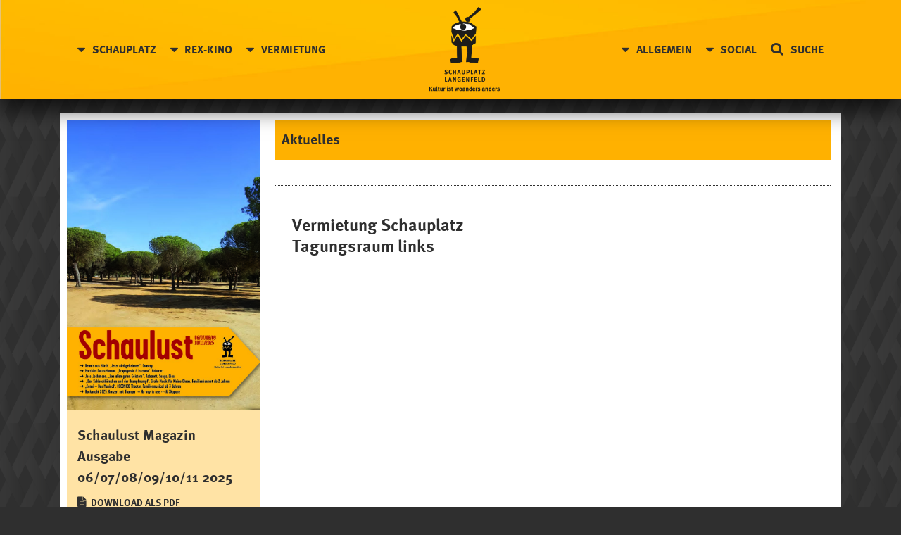

--- FILE ---
content_type: text/html; charset=UTF-8
request_url: https://schauplatz.de/rl_gallery/vermietung-schauplatz-tagungsraum-links/
body_size: 7137
content:
<!DOCTYPE html>
<html lang="de">
<head>
<meta charset="UTF-8" />
<meta name="viewport" content="width=device-width" />
		<!-- ICONS -->
		<link rel="apple-touch-icon" sizes="57x57" href="wp-content/themes/schauplatz/icons/apple-touch-icon-57x57.png">
		<link rel="apple-touch-icon" sizes="60x60" href="wp-content/themes/schauplatz/icons/apple-touch-icon-60x60.png">
		<link rel="apple-touch-icon" sizes="72x72" href="wp-content/themes/schauplatz/icons/apple-touch-icon-72x72.png">
		<link rel="apple-touch-icon" sizes="76x76" href="wp-content/themes/schauplatz/icons/apple-touch-icon-76x76.png">
		<link rel="apple-touch-icon" sizes="114x114" href="wp-content/themes/schauplatz/icons/apple-touch-icon-114x114.png">
		<link rel="apple-touch-icon" sizes="120x120" href="wp-content/themes/schauplatz/icons/apple-touch-icon-120x120.png">
		<link rel="apple-touch-icon" sizes="144x144" href="wp-content/themes/schauplatz/icons/apple-touch-icon-144x144.png">
		<link rel="apple-touch-icon" sizes="152x152" href="wp-content/themes/schauplatz/icons/apple-touch-icon-152x152.png">
		<link rel="apple-touch-icon" sizes="180x180" href="wp-content/themes/schauplatz/icons/apple-touch-icon-180x180.png">
		<link rel="icon" type="image/png" href="wp-content/themes/schauplatz/icons/favicon-32x32.png" sizes="32x32">
		<link rel="icon" type="image/png" href="wp-content/themes/schauplatz/icons/android-chrome-192x192.png" sizes="192x192">
		<link rel="icon" type="image/png" href="wp-content/themes/schauplatz/icons/favicon-96x96.png" sizes="96x96">
		<link rel="icon" type="image/png" href="wp-content/themes/schauplatz/icons/favicon-16x16.png" sizes="16x16">
		<link rel="manifest" href="wp-content/themes/schauplatz/icons/manifest.json">
		<link rel="shortcut icon" href="wp-content/themes/schauplatz/icons/favicon.ico">
		<meta name="msapplication-TileColor" content="#333333">
		<meta name="msapplication-TileImage" content="wp-content/themes/schauplatz/icons/mstile-144x144.png">
		<meta name="msapplication-config" content="wp-content/themes/schauplatz/icons/browserconfig.xml">
		<meta name="theme-color" content="#333333">
		<!-- /ICONS -->
		<!-- facebook -->
		<meta property="og:image" content="https://schauplatz.de/wp-content/uploads/2020/02/facebook_schauplatz_saal.jpg" />
		<meta property="og:type" content="website" />
		<meta property="og:url" content="www.schauplatz.de" />
		<meta property="og:title" content="Schauplatz Langenfeld" />
		<meta property="og:description" content="Die Schauplatz Langenfeld GmbH ist heutzutage – zumindest den kulturaffinen Menschen der Region – als renommierte Kleinkunstbühne weit über die Stadtgrenzen Langenfelds bekannt." /><title>Vermietung Schauplatz Tagungsraum links | schauplatz.de</title>
<meta name='robots' content='max-image-preview:large' />
<link rel="alternate" type="application/rss+xml" title="schauplatz.de &raquo; Feed" href="https://schauplatz.de/feed/" />
<link rel="alternate" type="application/rss+xml" title="schauplatz.de &raquo; Kommentar-Feed" href="https://schauplatz.de/comments/feed/" />
<script type="text/javascript">
window._wpemojiSettings = {"baseUrl":"https:\/\/s.w.org\/images\/core\/emoji\/14.0.0\/72x72\/","ext":".png","svgUrl":"https:\/\/s.w.org\/images\/core\/emoji\/14.0.0\/svg\/","svgExt":".svg","source":{"concatemoji":"https:\/\/schauplatz.de\/wp-includes\/js\/wp-emoji-release.min.js?ver=6.3.7"}};
/*! This file is auto-generated */
!function(i,n){var o,s,e;function c(e){try{var t={supportTests:e,timestamp:(new Date).valueOf()};sessionStorage.setItem(o,JSON.stringify(t))}catch(e){}}function p(e,t,n){e.clearRect(0,0,e.canvas.width,e.canvas.height),e.fillText(t,0,0);var t=new Uint32Array(e.getImageData(0,0,e.canvas.width,e.canvas.height).data),r=(e.clearRect(0,0,e.canvas.width,e.canvas.height),e.fillText(n,0,0),new Uint32Array(e.getImageData(0,0,e.canvas.width,e.canvas.height).data));return t.every(function(e,t){return e===r[t]})}function u(e,t,n){switch(t){case"flag":return n(e,"\ud83c\udff3\ufe0f\u200d\u26a7\ufe0f","\ud83c\udff3\ufe0f\u200b\u26a7\ufe0f")?!1:!n(e,"\ud83c\uddfa\ud83c\uddf3","\ud83c\uddfa\u200b\ud83c\uddf3")&&!n(e,"\ud83c\udff4\udb40\udc67\udb40\udc62\udb40\udc65\udb40\udc6e\udb40\udc67\udb40\udc7f","\ud83c\udff4\u200b\udb40\udc67\u200b\udb40\udc62\u200b\udb40\udc65\u200b\udb40\udc6e\u200b\udb40\udc67\u200b\udb40\udc7f");case"emoji":return!n(e,"\ud83e\udef1\ud83c\udffb\u200d\ud83e\udef2\ud83c\udfff","\ud83e\udef1\ud83c\udffb\u200b\ud83e\udef2\ud83c\udfff")}return!1}function f(e,t,n){var r="undefined"!=typeof WorkerGlobalScope&&self instanceof WorkerGlobalScope?new OffscreenCanvas(300,150):i.createElement("canvas"),a=r.getContext("2d",{willReadFrequently:!0}),o=(a.textBaseline="top",a.font="600 32px Arial",{});return e.forEach(function(e){o[e]=t(a,e,n)}),o}function t(e){var t=i.createElement("script");t.src=e,t.defer=!0,i.head.appendChild(t)}"undefined"!=typeof Promise&&(o="wpEmojiSettingsSupports",s=["flag","emoji"],n.supports={everything:!0,everythingExceptFlag:!0},e=new Promise(function(e){i.addEventListener("DOMContentLoaded",e,{once:!0})}),new Promise(function(t){var n=function(){try{var e=JSON.parse(sessionStorage.getItem(o));if("object"==typeof e&&"number"==typeof e.timestamp&&(new Date).valueOf()<e.timestamp+604800&&"object"==typeof e.supportTests)return e.supportTests}catch(e){}return null}();if(!n){if("undefined"!=typeof Worker&&"undefined"!=typeof OffscreenCanvas&&"undefined"!=typeof URL&&URL.createObjectURL&&"undefined"!=typeof Blob)try{var e="postMessage("+f.toString()+"("+[JSON.stringify(s),u.toString(),p.toString()].join(",")+"));",r=new Blob([e],{type:"text/javascript"}),a=new Worker(URL.createObjectURL(r),{name:"wpTestEmojiSupports"});return void(a.onmessage=function(e){c(n=e.data),a.terminate(),t(n)})}catch(e){}c(n=f(s,u,p))}t(n)}).then(function(e){for(var t in e)n.supports[t]=e[t],n.supports.everything=n.supports.everything&&n.supports[t],"flag"!==t&&(n.supports.everythingExceptFlag=n.supports.everythingExceptFlag&&n.supports[t]);n.supports.everythingExceptFlag=n.supports.everythingExceptFlag&&!n.supports.flag,n.DOMReady=!1,n.readyCallback=function(){n.DOMReady=!0}}).then(function(){return e}).then(function(){var e;n.supports.everything||(n.readyCallback(),(e=n.source||{}).concatemoji?t(e.concatemoji):e.wpemoji&&e.twemoji&&(t(e.twemoji),t(e.wpemoji)))}))}((window,document),window._wpemojiSettings);
</script>
<style type="text/css">
img.wp-smiley,
img.emoji {
	display: inline !important;
	border: none !important;
	box-shadow: none !important;
	height: 1em !important;
	width: 1em !important;
	margin: 0 0.07em !important;
	vertical-align: -0.1em !important;
	background: none !important;
	padding: 0 !important;
}
</style>
	<link rel='stylesheet' id='wp-block-library-css' href='https://schauplatz.de/wp-includes/css/dist/block-library/style.min.css?ver=6.3.7' type='text/css' media='all' />
<style id='classic-theme-styles-inline-css' type='text/css'>
/*! This file is auto-generated */
.wp-block-button__link{color:#fff;background-color:#32373c;border-radius:9999px;box-shadow:none;text-decoration:none;padding:calc(.667em + 2px) calc(1.333em + 2px);font-size:1.125em}.wp-block-file__button{background:#32373c;color:#fff;text-decoration:none}
</style>
<style id='global-styles-inline-css' type='text/css'>
body{--wp--preset--color--black: #000000;--wp--preset--color--cyan-bluish-gray: #abb8c3;--wp--preset--color--white: #ffffff;--wp--preset--color--pale-pink: #f78da7;--wp--preset--color--vivid-red: #cf2e2e;--wp--preset--color--luminous-vivid-orange: #ff6900;--wp--preset--color--luminous-vivid-amber: #fcb900;--wp--preset--color--light-green-cyan: #7bdcb5;--wp--preset--color--vivid-green-cyan: #00d084;--wp--preset--color--pale-cyan-blue: #8ed1fc;--wp--preset--color--vivid-cyan-blue: #0693e3;--wp--preset--color--vivid-purple: #9b51e0;--wp--preset--gradient--vivid-cyan-blue-to-vivid-purple: linear-gradient(135deg,rgba(6,147,227,1) 0%,rgb(155,81,224) 100%);--wp--preset--gradient--light-green-cyan-to-vivid-green-cyan: linear-gradient(135deg,rgb(122,220,180) 0%,rgb(0,208,130) 100%);--wp--preset--gradient--luminous-vivid-amber-to-luminous-vivid-orange: linear-gradient(135deg,rgba(252,185,0,1) 0%,rgba(255,105,0,1) 100%);--wp--preset--gradient--luminous-vivid-orange-to-vivid-red: linear-gradient(135deg,rgba(255,105,0,1) 0%,rgb(207,46,46) 100%);--wp--preset--gradient--very-light-gray-to-cyan-bluish-gray: linear-gradient(135deg,rgb(238,238,238) 0%,rgb(169,184,195) 100%);--wp--preset--gradient--cool-to-warm-spectrum: linear-gradient(135deg,rgb(74,234,220) 0%,rgb(151,120,209) 20%,rgb(207,42,186) 40%,rgb(238,44,130) 60%,rgb(251,105,98) 80%,rgb(254,248,76) 100%);--wp--preset--gradient--blush-light-purple: linear-gradient(135deg,rgb(255,206,236) 0%,rgb(152,150,240) 100%);--wp--preset--gradient--blush-bordeaux: linear-gradient(135deg,rgb(254,205,165) 0%,rgb(254,45,45) 50%,rgb(107,0,62) 100%);--wp--preset--gradient--luminous-dusk: linear-gradient(135deg,rgb(255,203,112) 0%,rgb(199,81,192) 50%,rgb(65,88,208) 100%);--wp--preset--gradient--pale-ocean: linear-gradient(135deg,rgb(255,245,203) 0%,rgb(182,227,212) 50%,rgb(51,167,181) 100%);--wp--preset--gradient--electric-grass: linear-gradient(135deg,rgb(202,248,128) 0%,rgb(113,206,126) 100%);--wp--preset--gradient--midnight: linear-gradient(135deg,rgb(2,3,129) 0%,rgb(40,116,252) 100%);--wp--preset--font-size--small: 13px;--wp--preset--font-size--medium: 20px;--wp--preset--font-size--large: 36px;--wp--preset--font-size--x-large: 42px;--wp--preset--spacing--20: 0.44rem;--wp--preset--spacing--30: 0.67rem;--wp--preset--spacing--40: 1rem;--wp--preset--spacing--50: 1.5rem;--wp--preset--spacing--60: 2.25rem;--wp--preset--spacing--70: 3.38rem;--wp--preset--spacing--80: 5.06rem;--wp--preset--shadow--natural: 6px 6px 9px rgba(0, 0, 0, 0.2);--wp--preset--shadow--deep: 12px 12px 50px rgba(0, 0, 0, 0.4);--wp--preset--shadow--sharp: 6px 6px 0px rgba(0, 0, 0, 0.2);--wp--preset--shadow--outlined: 6px 6px 0px -3px rgba(255, 255, 255, 1), 6px 6px rgba(0, 0, 0, 1);--wp--preset--shadow--crisp: 6px 6px 0px rgba(0, 0, 0, 1);}:where(.is-layout-flex){gap: 0.5em;}:where(.is-layout-grid){gap: 0.5em;}body .is-layout-flow > .alignleft{float: left;margin-inline-start: 0;margin-inline-end: 2em;}body .is-layout-flow > .alignright{float: right;margin-inline-start: 2em;margin-inline-end: 0;}body .is-layout-flow > .aligncenter{margin-left: auto !important;margin-right: auto !important;}body .is-layout-constrained > .alignleft{float: left;margin-inline-start: 0;margin-inline-end: 2em;}body .is-layout-constrained > .alignright{float: right;margin-inline-start: 2em;margin-inline-end: 0;}body .is-layout-constrained > .aligncenter{margin-left: auto !important;margin-right: auto !important;}body .is-layout-constrained > :where(:not(.alignleft):not(.alignright):not(.alignfull)){max-width: var(--wp--style--global--content-size);margin-left: auto !important;margin-right: auto !important;}body .is-layout-constrained > .alignwide{max-width: var(--wp--style--global--wide-size);}body .is-layout-flex{display: flex;}body .is-layout-flex{flex-wrap: wrap;align-items: center;}body .is-layout-flex > *{margin: 0;}body .is-layout-grid{display: grid;}body .is-layout-grid > *{margin: 0;}:where(.wp-block-columns.is-layout-flex){gap: 2em;}:where(.wp-block-columns.is-layout-grid){gap: 2em;}:where(.wp-block-post-template.is-layout-flex){gap: 1.25em;}:where(.wp-block-post-template.is-layout-grid){gap: 1.25em;}.has-black-color{color: var(--wp--preset--color--black) !important;}.has-cyan-bluish-gray-color{color: var(--wp--preset--color--cyan-bluish-gray) !important;}.has-white-color{color: var(--wp--preset--color--white) !important;}.has-pale-pink-color{color: var(--wp--preset--color--pale-pink) !important;}.has-vivid-red-color{color: var(--wp--preset--color--vivid-red) !important;}.has-luminous-vivid-orange-color{color: var(--wp--preset--color--luminous-vivid-orange) !important;}.has-luminous-vivid-amber-color{color: var(--wp--preset--color--luminous-vivid-amber) !important;}.has-light-green-cyan-color{color: var(--wp--preset--color--light-green-cyan) !important;}.has-vivid-green-cyan-color{color: var(--wp--preset--color--vivid-green-cyan) !important;}.has-pale-cyan-blue-color{color: var(--wp--preset--color--pale-cyan-blue) !important;}.has-vivid-cyan-blue-color{color: var(--wp--preset--color--vivid-cyan-blue) !important;}.has-vivid-purple-color{color: var(--wp--preset--color--vivid-purple) !important;}.has-black-background-color{background-color: var(--wp--preset--color--black) !important;}.has-cyan-bluish-gray-background-color{background-color: var(--wp--preset--color--cyan-bluish-gray) !important;}.has-white-background-color{background-color: var(--wp--preset--color--white) !important;}.has-pale-pink-background-color{background-color: var(--wp--preset--color--pale-pink) !important;}.has-vivid-red-background-color{background-color: var(--wp--preset--color--vivid-red) !important;}.has-luminous-vivid-orange-background-color{background-color: var(--wp--preset--color--luminous-vivid-orange) !important;}.has-luminous-vivid-amber-background-color{background-color: var(--wp--preset--color--luminous-vivid-amber) !important;}.has-light-green-cyan-background-color{background-color: var(--wp--preset--color--light-green-cyan) !important;}.has-vivid-green-cyan-background-color{background-color: var(--wp--preset--color--vivid-green-cyan) !important;}.has-pale-cyan-blue-background-color{background-color: var(--wp--preset--color--pale-cyan-blue) !important;}.has-vivid-cyan-blue-background-color{background-color: var(--wp--preset--color--vivid-cyan-blue) !important;}.has-vivid-purple-background-color{background-color: var(--wp--preset--color--vivid-purple) !important;}.has-black-border-color{border-color: var(--wp--preset--color--black) !important;}.has-cyan-bluish-gray-border-color{border-color: var(--wp--preset--color--cyan-bluish-gray) !important;}.has-white-border-color{border-color: var(--wp--preset--color--white) !important;}.has-pale-pink-border-color{border-color: var(--wp--preset--color--pale-pink) !important;}.has-vivid-red-border-color{border-color: var(--wp--preset--color--vivid-red) !important;}.has-luminous-vivid-orange-border-color{border-color: var(--wp--preset--color--luminous-vivid-orange) !important;}.has-luminous-vivid-amber-border-color{border-color: var(--wp--preset--color--luminous-vivid-amber) !important;}.has-light-green-cyan-border-color{border-color: var(--wp--preset--color--light-green-cyan) !important;}.has-vivid-green-cyan-border-color{border-color: var(--wp--preset--color--vivid-green-cyan) !important;}.has-pale-cyan-blue-border-color{border-color: var(--wp--preset--color--pale-cyan-blue) !important;}.has-vivid-cyan-blue-border-color{border-color: var(--wp--preset--color--vivid-cyan-blue) !important;}.has-vivid-purple-border-color{border-color: var(--wp--preset--color--vivid-purple) !important;}.has-vivid-cyan-blue-to-vivid-purple-gradient-background{background: var(--wp--preset--gradient--vivid-cyan-blue-to-vivid-purple) !important;}.has-light-green-cyan-to-vivid-green-cyan-gradient-background{background: var(--wp--preset--gradient--light-green-cyan-to-vivid-green-cyan) !important;}.has-luminous-vivid-amber-to-luminous-vivid-orange-gradient-background{background: var(--wp--preset--gradient--luminous-vivid-amber-to-luminous-vivid-orange) !important;}.has-luminous-vivid-orange-to-vivid-red-gradient-background{background: var(--wp--preset--gradient--luminous-vivid-orange-to-vivid-red) !important;}.has-very-light-gray-to-cyan-bluish-gray-gradient-background{background: var(--wp--preset--gradient--very-light-gray-to-cyan-bluish-gray) !important;}.has-cool-to-warm-spectrum-gradient-background{background: var(--wp--preset--gradient--cool-to-warm-spectrum) !important;}.has-blush-light-purple-gradient-background{background: var(--wp--preset--gradient--blush-light-purple) !important;}.has-blush-bordeaux-gradient-background{background: var(--wp--preset--gradient--blush-bordeaux) !important;}.has-luminous-dusk-gradient-background{background: var(--wp--preset--gradient--luminous-dusk) !important;}.has-pale-ocean-gradient-background{background: var(--wp--preset--gradient--pale-ocean) !important;}.has-electric-grass-gradient-background{background: var(--wp--preset--gradient--electric-grass) !important;}.has-midnight-gradient-background{background: var(--wp--preset--gradient--midnight) !important;}.has-small-font-size{font-size: var(--wp--preset--font-size--small) !important;}.has-medium-font-size{font-size: var(--wp--preset--font-size--medium) !important;}.has-large-font-size{font-size: var(--wp--preset--font-size--large) !important;}.has-x-large-font-size{font-size: var(--wp--preset--font-size--x-large) !important;}
.wp-block-navigation a:where(:not(.wp-element-button)){color: inherit;}
:where(.wp-block-post-template.is-layout-flex){gap: 1.25em;}:where(.wp-block-post-template.is-layout-grid){gap: 1.25em;}
:where(.wp-block-columns.is-layout-flex){gap: 2em;}:where(.wp-block-columns.is-layout-grid){gap: 2em;}
.wp-block-pullquote{font-size: 1.5em;line-height: 1.6;}
</style>
<link rel='stylesheet' id='search-filter-plugin-styles-css' href='https://schauplatz.de/wp-content/plugins/search-filter-pro/public/assets/css/search-filter.min.css?ver=2.5.16' type='text/css' media='all' />
<link rel='stylesheet' id='schauplatz-style-css' href='https://schauplatz.de/wp-content/themes/schauplatz/style.css?ver=6.3.7' type='text/css' media='all' />
<link rel='stylesheet' id='bootstrap-css' href='https://schauplatz.de/wp-content/themes/schauplatz/css/bootstrap.min.css?ver=4.3.1' type='text/css' media='all' />
<link rel='stylesheet' id='schauplatz-css' href='https://schauplatz.de/wp-content/themes/schauplatz/css/schauplatz.css?ver=1.0.0' type='text/css' media='all' />
<link rel='stylesheet' id='owl-style-min-css' href='https://schauplatz.de/wp-content/themes/schauplatz/css/owl.carousel.min.css?ver=6.3.7' type='text/css' media='all' />
<script type='text/javascript' src='https://schauplatz.de/wp-includes/js/jquery/jquery.min.js?ver=3.7.0' id='jquery-core-js'></script>
<script type='text/javascript' src='https://schauplatz.de/wp-includes/js/jquery/jquery-migrate.min.js?ver=3.4.1' id='jquery-migrate-js'></script>
<script type='text/javascript' id='search-filter-plugin-build-js-extra'>
/* <![CDATA[ */
var SF_LDATA = {"ajax_url":"https:\/\/schauplatz.de\/wp-admin\/admin-ajax.php","home_url":"https:\/\/schauplatz.de\/","extensions":[]};
/* ]]> */
</script>
<script type='text/javascript' src='https://schauplatz.de/wp-content/plugins/search-filter-pro/public/assets/js/search-filter-build.min.js?ver=2.5.16' id='search-filter-plugin-build-js'></script>
<script type='text/javascript' src='https://schauplatz.de/wp-content/plugins/search-filter-pro/public/assets/js/chosen.jquery.min.js?ver=2.5.16' id='search-filter-plugin-chosen-js'></script>
<link rel="https://api.w.org/" href="https://schauplatz.de/wp-json/" /><link rel="EditURI" type="application/rsd+xml" title="RSD" href="https://schauplatz.de/xmlrpc.php?rsd" />
<meta name="generator" content="WordPress 6.3.7" />
<link rel="canonical" href="https://schauplatz.de/rl_gallery/vermietung-schauplatz-tagungsraum-links/" />
<link rel='shortlink' href='https://schauplatz.de/?p=671' />
<link rel="alternate" type="application/json+oembed" href="https://schauplatz.de/wp-json/oembed/1.0/embed?url=https%3A%2F%2Fschauplatz.de%2Frl_gallery%2Fvermietung-schauplatz-tagungsraum-links%2F" />
<link rel="alternate" type="text/xml+oembed" href="https://schauplatz.de/wp-json/oembed/1.0/embed?url=https%3A%2F%2Fschauplatz.de%2Frl_gallery%2Fvermietung-schauplatz-tagungsraum-links%2F&#038;format=xml" />
</head>
<body class="rl_gallery-template-default single single-rl_gallery postid-671">

<header>
  
    <nav class="navbar navbar-expand-md fixed-top bg_yellow">
      <div class="container">

        <div id="Logo">
          <a href="https://schauplatz.de/" title="schauplatz.de" rel="home"></a>
        </div>

        <div class="collapse navbar-collapse" id="navbarCollapse">

          <div class="col-md-6 col-sm-12">

          <div class="menu-header-links-container"><ul data-breakpoint="990" id="menu-header-links" class="navbar-nav"><li><a href="https://schauplatz.de/schauplatz/">Schauplatz</a>
<ul class="sub-menu">
	<li><a href="https://schauplatz.de/schauplatz/#kalendarium">Kalendarium</a></li>
	<li><a href="https://schauplatz.de/schauplatz/#veranstaltungsorte">Veranstaltungsorte</a></li>
	<li><a href="https://schauplatz.de/schauplatz/#karteninfo">Karten-Information</a></li>
	<li><a href="https://schauplatz.de/schauplatz/#sixpack">Six Pack</a></li>
</ul>
</li>
<li><a href="https://schauplatz.de/rex-kino/">Rex-Kino</a>
<ul class="sub-menu">
	<li><a href="https://schauplatz.de/rex-kino/#uberrexkino">Über das Rex-Kino</a></li>
	<li><a href="https://www.rex-kino.de/de/programm">Programm</a></li>
</ul>
</li>
<li><a href="https://schauplatz.de/vermietung/">Vermietung</a>
<ul class="sub-menu">
	<li><a href="https://schauplatz.de/vermietung/#">Information</a></li>
	<li><a href="https://schauplatz.de/vermietung/#schauplatz">Schauplatz</a></li>
	<li><a href="https://schauplatz.de/vermietung/#schaustall">Schaustall</a></li>
	<li><a href="https://schauplatz.de/vermietung/#rexkino">Rexkino</a></li>
	<li><a href="https://schauplatz.de/vermietung/#leistungen">Leistungen</a></li>
</ul>
</li>
</ul></div>            </div>

            <div class="col-md-6 col-sm-12">

            <div class="menu-header-rechts-container"><ul data-breakpoint="990" id="menu-header-rechts" class="navbar-nav"><li><a href="https://schauplatz.de/allgemein/">Allgemein</a>
<ul class="sub-menu">
	<li><a href="https://schauplatz.de/allgemein/kontakt/">Team und Kontakt</a></li>
	<li><a href="https://schauplatz.de/allgemein/#wegbeschreibung">Wegbeschreibung</a></li>
	<li><a href="https://schauplatz.de/allgemein/impressum/">Impressum</a></li>
	<li><a href="https://schauplatz.de/allgemein/agb/">AGB</a></li>
	<li><a rel="privacy-policy" href="https://schauplatz.de/allgemein/datenschutz/">Datenschutz</a></li>
</ul>
</li>
<li><a href="#">Social</a>
<ul class="sub-menu">
	<li><a title="Zum Facebook-Profil" href="https://www.facebook.com/SchauplatzLangenfeld">Facebook</a></li>
	<li><a title="Zum Instagram-Profil" href="https://www.instagram.com/SchauplatzLangenfeld">Instagram</a></li>
</ul>
</li>
<li><a href="http://#">Suche</a></li>
</ul></div>            <div id="search"><form role="search" method="get" class="search-form" action="https://schauplatz.de/">
				<label>
					<span class="screen-reader-text">Suche nach:</span>
					<input type="search" class="search-field" placeholder="Suchen …" value="" name="s" />
				</label>
				<input type="submit" class="search-submit" value="Suchen" />
			</form></div>
            </div>
          



          

          
        
          </div>   
          
          <button class="navbar-toggler" type="button" data-toggle="collapse" data-target="#navbarCollapse" aria-controls="navbarCollapse" aria-expanded="false" aria-label="Toggle navigation">
            <div class="hamburger-box">
              <div class="hamburger-inner"></div>
            </div>
          </button>
          
          <div id="facebook-mobile"><a href="https://www.facebook.com/SchauplatzLangenfeld" target="_blank" title="Zum Facebook-Profil"></a></div>
          <div id="instagram-mobile"><a href="https://www.instagram.com/SchauplatzLangenfeld" target="_blank" title="Zum Instagram-Profil"></a></div>

        </div> 
    </nav>
  
</header>

<div id="wrapper" class="hfeed">



<main id="content">
    <div class="container">

    <section id="imprint_daten_agb">
            <div class="row">
            <div class="col-md-9 order-last">
                <div class="filter">
                    <nav class="ztix-breadcrumb"><h3>Aktuelles</h3></nav>
                </div>

            
                                <article id="post-671" class="post-671 rl_gallery type-rl_gallery status-publish has-post-thumbnail hentry">
                <div class="entry-content">
                    <div class="row">
                        <div class="col-md-6">
                        <h2>Vermietung Schauplatz Tagungsraum links </h2> 
                                        <div class="entry-links"></div></div>
                        <div class="col-md-6"><img width="5120" height="2880" src="https://schauplatz.de/wp-content/uploads/2019/06/responsive-lightbox-thumbnail.png" class="attachment-post-thumbnail size-post-thumbnail wp-post-image" alt="" decoding="async" fetchpriority="high" srcset="https://schauplatz.de/wp-content/uploads/2019/06/responsive-lightbox-thumbnail.png 5120w, https://schauplatz.de/wp-content/uploads/2019/06/responsive-lightbox-thumbnail-300x169.png 300w, https://schauplatz.de/wp-content/uploads/2019/06/responsive-lightbox-thumbnail-1024x576.png 1024w" sizes="(max-width: 5120px) 100vw, 5120px" /></div>
                    </div>
                
                
                </div>
                </article>
                



                
            
            </div>
            <div class="col-md-3 bg_yellow_light nopadding">
                <!-- Teaser Magazin -->
                
                <article id=" post-671" class="post-671 rl_gallery type-rl_gallery status-publish has-post-thumbnail hentry">
                    <div class="teaser_magazin">
                                                                        
                        <a class="teaser_thumbnail" href="https://schauplatz.de/wp-content/uploads/2019/04/neue-PDF.pdf" title="Schaulust Ausgabe" target="_blank">
                        <img class="teaser_pdf" src="https://schauplatz.de/wp-content/uploads/2019/04/neue-PDF.pdf"  alt="schauplatz-ausgabe" />
                        </a>
                        
                        <p>Schaulust Magazin Ausgabe 06/07/08/09/10/11 2025</p>
                        <a class="icon download" href="https://schauplatz.de/wp-content/uploads/2019/04/neue-PDF.pdf" title="Schaulust Ausgabe" target="_blank">Download als PDF</a>
                    </div>
                </article>
                <!-- Teaser Aktuelles -->
                <div class="teaser_blog">
                    <h2 class="teaser_headline">AKTUELLES</h2>
                
                                        
                    <article id="post-6844" class="post-6844 post type-post status-publish format-standard has-post-thumbnail hentry category-teaser">
                    <h3 class="teaser_headline"><a href="https://schauplatz.de/die-ue-25-zochparty-2026-denn-nach-der-session-ist-vor-der-session/" title="Die Ü 25 Zochparty 2026 &#8211; die ersten 100 Tickets für nur 11,11 (+Geb.)!" rel="bookmark">Die Ü 25 Zochparty 2026 &#8211; die ersten 100 Tickets für nur 11,11 (+Geb.)!</a></h3>
                    <p>Die Zochparty 2026 findet am 14.2.26 ab 17:11 im Langenfelder Schauplatz <a href="https://schauplatz.de/die-ue-25-zochparty-2026-denn-nach-der-session-ist-vor-der-session/" class="more-link">&#8230;</a></p>
                    <a class="icon more" href="https://schauplatz.de/die-ue-25-zochparty-2026-denn-nach-der-session-ist-vor-der-session/" title="Die Ü 25 Zochparty 2026 &#8211; die ersten 100 Tickets für nur 11,11 (+Geb.)!" rel="bookmark">MEHR</a>
                    </article>
                    
                    <article id="post-6822" class="post-6822 post type-post status-publish format-standard has-post-thumbnail hentry category-teaser category-uncategorized">
                    <h3 class="teaser_headline"><a href="https://schauplatz.de/nicole-nauluis-pereyra-mit-company-20-2-26/" title="Nicole Nau+Luis Pereyra mit Company/ 20.2.26" rel="bookmark">Nicole Nau+Luis Pereyra mit Company/ 20.2.26</a></h3>
                                        <a class="icon more" href="https://schauplatz.de/nicole-nauluis-pereyra-mit-company-20-2-26/" title="Nicole Nau+Luis Pereyra mit Company/ 20.2.26" rel="bookmark">MEHR</a>
                    </article>
                    
                    <article id="post-6819" class="post-6819 post type-post status-publish format-standard has-post-thumbnail hentry category-teaser">
                    <h3 class="teaser_headline"><a href="https://schauplatz.de/it-keeps-on-rockin/" title="It keeps on rockin&#8230;" rel="bookmark">It keeps on rockin&#8230;</a></h3>
                                        <a class="icon more" href="https://schauplatz.de/it-keeps-on-rockin/" title="It keeps on rockin&#8230;" rel="bookmark">MEHR</a>
                    </article>
                                    
                </div>            </div>

            
        </section>
       
    </div>
</main>

</div>
<footer id="footer">

    
            <div id="footer-nav">
                <div class="container">
                    <div class="row">
                        <div class="col-md-3">
                            <div class="Logo">
                            <a href="https://schauplatz.de/" title="schauplatz.de" rel="home"></a>
                            </div>
                        </div>
                        <div class="col-md-2">
                            <div class="menu-footer-spalte-1-container"><ul data-breakpoint="990" id="menu-footer-spalte-1" class="navbar-nav"><li><a href="https://schauplatz.de/schauplatz/#karteninfo">Karten-Information</a></li>
<li><a href="https://schauplatz.de/schauplatz/#veranstaltungsorte">Veranstaltungsorte</a></li>
<li><a href="https://schauplatz.de/kalendarium/">Kalendarium</a></li>
<li><a href="https://schauplatz.de/schauplatz/">Schauplatz</a></li>
</ul></div>                        </div>
                        <div class="col-md-2">
                            <div class="menu-footer-spalte-2-container"><ul data-breakpoint="990" id="menu-footer-spalte-2" class="navbar-nav"><li><a href="https://schauplatz.de/vermietung/">Vermietung</a></li>
<li><a href="https://schauplatz.de/vermietung/#raumlichkeiten">Räumlichkeiten</a></li>
<li><a href="https://schauplatz.de/vermietung/#leistungen">Leistungen</a></li>
</ul></div>                        </div>
                        <div class="col-md-2">
                            <div class="menu-footer-spalte-3-container"><ul data-breakpoint="990" id="menu-footer-spalte-3" class="navbar-nav"><li><a href="https://schauplatz.de/rex-kino/">Rex-Kino</a></li>
<li><a href="https://schauplatz.de/rex-kino/#programm">Über Rex-Kino</a></li>
<li><a href="https://schauplatz.de/rex-kino/">Programm</a></li>
</ul></div>                        </div>
                        <div class="col-md-2">
                            <div class="menu-footer-spalte-4-container"><ul data-breakpoint="990" id="menu-footer-spalte-4" class="navbar-nav"><li><a href="https://schauplatz.de/allgemein/">Allgemein</a></li>
<li><a href="https://schauplatz.de/allgemein/#kontakt">Kontakt</a></li>
<li><a href="https://schauplatz.de/allgemein/#wegbeschreibung">Wegbeschreibung</a></li>
</ul></div>                        </div>
                        <div class="scrolltotop"><a href="#" title="Nach oben scrollen"></a></div>
                    </div>
                </div>
            </div>
            <div id="copyright">
                <div class="container">
                    &copy; <!--?php echo esc_html( date_i18n( __( 'Y', 'schauplatz' ) ) ); ?--> 2024 schauplatz.de                    <div class="menu-copyright-container"><ul data-breakpoint="990" id="menu-copyright" class=""><li><a href="https://schauplatz.de/allgemein/impressum/">Impressum</a></li>
<li><a href="https://schauplatz.de/allgemein/agb/">AGB</a></li>
<li><a rel="privacy-policy" href="https://schauplatz.de/allgemein/datenschutz/">Datenschutz</a></li>
</ul></div>                </div>
            </div>               
    

</footer>

<script>
jQuery(document).ready(function ($) {
var deviceAgent = navigator.userAgent.toLowerCase();
if (deviceAgent.match(/(iphone|ipod|ipad)/)) {
$("html").addClass("ios");
$("html").addClass("mobile");
}
if (navigator.userAgent.search("MSIE") >= 0) {
$("html").addClass("ie");
}
else if (navigator.userAgent.search("Chrome") >= 0) {
$("html").addClass("chrome");
}
else if (navigator.userAgent.search("Firefox") >= 0) {
$("html").addClass("firefox");
}
else if (navigator.userAgent.search("Safari") >= 0 && navigator.userAgent.search("Chrome") < 0) {
$("html").addClass("safari");
}
else if (navigator.userAgent.search("Opera") >= 0) {
$("html").addClass("opera");
}
});
</script>
<script type='text/javascript' src='https://schauplatz.de/wp-includes/js/jquery/ui/core.min.js?ver=1.13.2' id='jquery-ui-core-js'></script>
<script type='text/javascript' src='https://schauplatz.de/wp-includes/js/jquery/ui/datepicker.min.js?ver=1.13.2' id='jquery-ui-datepicker-js'></script>
<script id="jquery-ui-datepicker-js-after" type="text/javascript">
jQuery(function(jQuery){jQuery.datepicker.setDefaults({"closeText":"Schlie\u00dfen","currentText":"Heute","monthNames":["Januar","Februar","M\u00e4rz","April","Mai","Juni","Juli","August","September","Oktober","November","Dezember"],"monthNamesShort":["Jan.","Feb.","M\u00e4rz","Apr.","Mai","Juni","Juli","Aug.","Sep.","Okt.","Nov.","Dez."],"nextText":"Weiter","prevText":"Zur\u00fcck","dayNames":["Sonntag","Montag","Dienstag","Mittwoch","Donnerstag","Freitag","Samstag"],"dayNamesShort":["So.","Mo.","Di.","Mi.","Do.","Fr.","Sa."],"dayNamesMin":["S","M","D","M","D","F","S"],"dateFormat":"d. MM yy","firstDay":1,"isRTL":false});});
</script>
<script type='text/javascript' src='https://schauplatz.de/wp-content/themes/schauplatz/js/bootstrap.min.js?ver=4.3.1' id='bootstrap-js'></script>
<script type='text/javascript' src='https://schauplatz.de/wp-content/themes/schauplatz/js/owl.carousel.min.js?ver=6.3.7' id='owl-carousel-js'></script>
<script type='text/javascript' src='https://schauplatz.de/wp-content/themes/schauplatz/js/schauplatz.js?ver=1.0.0' id='schauplatz_js-js'></script>
<script type='text/javascript' src='https://schauplatz.de/wp-content/themes/schauplatz/js/jquery.simplePagination.js?ver=6.3.7' id='pagination-js'></script>
<script type='text/javascript' src='https://schauplatz.de/wp-content/themes/schauplatz/js/jquery.zoom.min.js?ver=6.3.7' id='draggable-js'></script>
</body>
</html>

--- FILE ---
content_type: text/css
request_url: https://schauplatz.de/wp-content/themes/schauplatz/css/schauplatz.css?ver=1.0.0
body_size: 8564
content:
/*
Theme Name: Schauplatz Langenfeld
Theme URI: http://kohnke–design.de
Description: Template zum WordPress Schauplatz Langenfeld
Author: Oliver Kohnke
Author URI: http://kohnke–design.de
*/


/*	--------------------------------------------------
    :: CD Farbklima
    
    schauplatz gelb .yellow #FFB100
    schauplatz grau	.grey	#C3C3C3
    schauplatz dk_grau	.dk_grey	#646567
    schauplatz schwarz	.black	#231F20
	

	-------------------------------------------------- */


/*
	Schriftfarbe 									   */

.yellow {
    color: #FFB100;
}

.yellow_light {
    color: #FFE3A5;
}

.grey {
    color: #C3C3C3;
}

.dk_grey {
    color: #4C4C4C;
}


/*									
    
        Hintergrundfarbe 								*/

.bg_yellow {
    background-color: #FFB100;
    color: #fff;
}

.bg_yellow_light {
    background-color: #FFE3A5;
    color: #2F2F2F;
}

.bg_grey {
    background-color: #C3C3C3;
    color: #fff;
}

.bg_dk_grey {
    background-color: #4C4C4C;
    color: #fff;
}


/*
    
        Hintergrundfarbe :hover								*/

.bg_yellow:hover {
    background-color: #FFB100;
    color: #fff;
}

.bg_grey:hover {
    background-color: #cecfcf;
    color: #fff;
}


/*	--------------------------------------------------
        :: Typography
        -------------------------------------------------- */


/*
        This CSS resource incorporates links to font software which is the valuable copyrighted property of Monotype and/or its suppliers. You may not attempt to copy, install, redistribute, convert, modify or reverse engineer this font software. Please contact Monotype with any questions regarding Web Fonts:  http://www.fontshop.com
        */

@font-face {
    font-family: "Meta Offc W01 Normal";
    src: url("../fonts/1377966/ff7aa537-8e40-4f5e-9c8f-c5bd078c58db.eot?#iefix");
    src: url("../fonts/1377966/ff7aa537-8e40-4f5e-9c8f-c5bd078c58db.eot?#iefix") format("eot"), url("../fonts/1377966/4ce43a49-0d61-4c34-8054-465d5981fd0b.woff2") format("woff2"), url("../fonts/1377966/d7b73a86-9fc7-41b4-a367-cbbd20039787.woff") format("woff"), url("../fonts/1377966/7fc1eb11-127b-4452-9067-a7e4b1b321d6.ttf") format("truetype");
}

@font-face {
    font-family: "MetaCompPro-Bold W01 Regular";
    src: url("../fonts/1401211/ffa70b6d-1f49-44a8-a728-1869c881510f.eot?#iefix");
    src: url("../fonts/1401211/ffa70b6d-1f49-44a8-a728-1869c881510f.eot?#iefix") format("eot"), url("../fonts/1401211/94400875-1ce0-47f5-b278-c6ccfa287f52.woff2") format("woff2"), url("../fonts/1401211/3acf28fb-87d9-4146-b959-a0e26918dc14.woff") format("woff"), url("../fonts/1401211/a2e92583-d34d-4e2a-9b1b-ffa7a1ab4fb3.ttf") format("truetype");
}

body {
    background-color: #2F2F2F;
    color: #fff;
    font-weight: normal;
    font-size: 100%;
    font-family: 'Meta Offc W01 Normal', Arial, Helvetica, sans-serif;
}

h1,
h2,
h3,
h4,
h5,
h6 {
    font-weight: normal;
    line-height: 1.25;
    font-family: 'MetaCompPro-Bold W01 Regular', Arial, Helvetica, sans-serif;
}

h1 a,
h2 a,
h3 a,
h4 a,
h5 a,
h6 a {
    font-weight: inherit;
    font-family: 'MetaCompPro-Bold W01 Regular', Arial, Helvetica, sans-serif;
}

h1 {
    font-size: 1.875em;
    margin: 10px 0px 16px 0px;
    text-transform: none;
}

h2 {
    font-size: 1.5em;
    margin: 10px 0px 16px 0px;
    text-transform: none;
}

h3 {
    font-size: 1.125em;
    margin: 10px 0px 16px 0px;
    text-transform: none;
    font-weight: 600;
}


/*.textwidget h3 { margin:0px 0px 16px 0px; }*/

h4,
h5 {
    font-size: 1.0em;
    line-height: 1.6em;
    margin-bottom: 3px;
    text-transform: uppercase;
}

h6 {
    font-size: 15px;
    font-size: 1.5rem;
    font-weight: normal;
}

p {
    /*line-height: 1.25;*/
    margin: 0 0 18px;
    font-size: 0.975em;
    font-family: 'Meta Offc W01 Normal', Arial, Helvetica, sans-serif;
}

p img {
    margin: 0;
}

img {
    vertical-align: middle;
    width: 100%;
    height: auto;
}

em,
i {
    font-style: italic;
    line-height: inherit;
}

strong,
b {
    font-weight: bold;
    line-height: inherit;
}

small {
    font-size: 80%;
    line-height: inherit;
    line-height: 1em;
    color: #333;
}

a {
    color: #2F2F2F;
    font-weight: 600
}

a:hover,
a:focus {
    color: #2F2F2F;
}

@font-face {
    font-family: 'FontAwesome';
    src: url('../fonts/fontawesome-webfont.eot?v=4.7.0');
    src: url('../fonts/fontawesome-webfont.eot?#iefix&v=4.7.0') format('embedded-opentype'), url('../fonts/fontawesome-webfont.woff2?v=4.7.0') format('woff2'), url('../fonts/fontawesome-webfont.woff?v=4.7.0') format('woff'), url('../fonts/fontawesome-webfont.ttf?v=4.7.0') format('truetype'), url('../fonts/fontawesome-webfont.svg?v=4.7.0#fontawesomeregular') format('svg');
    font-weight: normal;
    font-style: normal
}


/*	--------------------------------------------------
        :: General Settings
        -------------------------------------------------- */


/*Entwicklung*/

html {
    margin: 0 !important;
}

#wpadminbar {
    display: none !important;
}


/**/


/* Gutenberg Rewrites */

.page-content .wp-block-column:not(:first-child) {
    margin-left: 0;
}

.page-content .wp-block-column {
    flex-basis: inherit;
    flex-grow: inherit;
}

.page-content .wp-block-column {
    flex-grow: inherit;
    margin-bottom: 0;
    flex-basis: 100%;
    min-width: 0;
    word-break: normal;
    overflow-wrap: normal;
    display: table;
}


/**/

body {
    background-image: url("../img/schauplatz_pattern.png");
    background-position: center;
    background-repeat: repeat;
    background-size: 3%;
    background-attachment: fixed;
}

.clearer {
    width: 100%;
    height: 1px;
    clear: both;
}

.nopadding {
    padding: 0 !important;
}

.nomargin {
    margin: 0 !important;
}

.filler {
    height: 170px;
    display: block;
}

.icon,
.note {
    color: #2F2F2F;
    font-family: 'MetaCompPro-Bold W01 Regular', Arial, Helvetica, sans-serif;
    text-transform: uppercase;
    font-size: 0.875em;
}

.note {
    color: #E30000;
    text-transform: uppercase;
    font-weight: 600;
}

.icon:hover {
    text-decoration: none;
}

.icon:before {
    font-family: 'FontAwesome';
    color: #2F2F2F;
    font-size: 1em;
    position: relative;
    top: -5%;
    padding-right: 0.5em;
}

.size-full {
    width: 100%;
    height: 100%;
}

.more-link {
    display: none !important;
}

hr {
    border-bottom: 1px dotted #2F2F2F;
}

.ztix_desktop {
    display: block;
}

.ztix_mobile {
    display: none;
}


/*reverse*/

.order-sm-1 {
    -ms-flex-order: 2;
    order: 2;
}

.order-sm-2 {
    -ms-flex-order: 1;
    order: 1;
}


/*	--------------------------------------------------
        :: Header
        -------------------------------------------------- */

.navbar {
    background-image: url("../img/schauplatz_header_back.jpg");
    background-position: top center;
    background-repeat: no-repeat;
    background-size: 100% 100%;
    -webkit-box-shadow: 0px 14px 31px 0px rgba(0, 0, 0, 0.75);
    -moz-box-shadow: 0px 14px 31px 0px rgba(0, 0, 0, 0.75);
    box-shadow: 0px 14px 31px 0px rgba(0, 0, 0, 0.75);
    min-height: 140px;
}

.navbar #Logo {
    background-image: url("../img/Schauplatz_Logo_Desk_hi.png");
    background-position: top center;
    background-repeat: no-repeat;
    background-size: contain;
    background-size: 100px 120px;
    position: absolute;
    left: 50%;
    margin-left: -55px;
    width: 150px;
    height: 120px;
    z-index: 100;
    top: 10px;
}

#Logo a {
    width: 100%;
    height: 100%;
    display: table;
}

.navbar #Logo #site-title,
.navbar #Logo #site-description {
    opacity: 0;
}


/*	--------------------------------------------------
        :: Navigation
        -------------------------------------------------- */

.menu-header-rechts-container {
    float: right;
}

.navbar a {
    color: #2F2F2F;
    text-transform: uppercase;
    white-space: nowrap;
    font-family: 'MetaCompPro-Bold W01 Regular', Arial, Helvetica, sans-serif;
}

.navbar a:hover {
    text-decoration: none;
}

.navbar li {
    padding: 20px 10px;
}

.navbar .navbar-nav>li::before {
    content: '\f0dd';
    font-family: 'FontAwesome';
    color: #2F2F2F;
    font-size: 1.2em;
    position: relative;
    top: -10%;
    padding-right: 0.5em;
}

.menu-header-rechts-container ul.navbar-nav>li:nth-child(2) ul.sub-menu li:nth-child(1) a::before {
    content: '\f082';
    font-family: 'FontAwesome';
    color: #fff;
    font-size: 1.2em;
    position: relative;
    top: 0;
    padding-right: 0.5em;
}

.menu-header-rechts-container ul.navbar-nav>li:nth-child(2) ul.sub-menu li:nth-child(2) a::before {
    content: '\f16d';
    font-family: 'FontAwesome';
    color: #fff;
    font-size: 1.2em;
    position: relative;
    top: 0;
    padding-right: 0.5em;
}

.menu-header-rechts-container ul.navbar-nav>li:last-child::before {
    content: '\f002';
    font-family: 'FontAwesome';
    color: #2F2F2F;
    font-size: 1.2em;
    position: relative;
    top: 0;
    padding-right: 0.5em;
}

.navbar label {
    float: right;
    margin: 0;
    border-radius: 0;
}


/*Suche*/

#navbarCollapse .col-md-6:last-child {
    position: relative;
}

.navbar span {
    color: #2F2F2F;
    text-transform: uppercase;
    white-space: nowrap;
    font-family: 'MetaCompPro-Bold W01 Regular', Arial, Helvetica, sans-serif;
    cursor: pointer;
    font-weight: 600;
}

#search {
    display: none;
    padding: 20px;
    position: absolute;
    right: 0;
    top: 70%;
    background-color: #2F2F2F;
}

.search-form {
    background-color: #C3C3C3;
    position: relative;
    padding: .375rem .75rem;
}

#search input,
.search-form button {
    background-color: transparent;
    color: #4C4C4C;
    font-family: 'MetaCompPro-Bold W01 Regular', Arial, Helvetica, sans-serif;
    border: none;
    position: relative;
    border-radius: 0;
}

#search input{
    padding: 0;
}

.search-field {
    width: 160px;
}

.search-field::placeholder {
    color: #4C4C4C;
    opacity: 1;
}

.search-submit {
    -webkit-appearance: none;
    -moz-appearance: none;
}

.search-form label::before {
    content: '\f002';
    font-family: 'FontAwesome';
    color: #2F2F2F;
}


/**/

.facebook-mobile {
    display: none;
}

.instagram-mobile {
    display: none;
}

.navbar-toggler {
    padding: 0 !important;
    position: absolute;
    right: 15px;
    top: 10px;
}

.hamburger-box {
    height: 25px;
    width: 25px;
    position: relative;
    top: 15px;
    left: 0px;
}

.hamburger-inner,
.hamburger-inner::after,
.hamburger-inner::before {
    width: 25px;
    height: 2px;
    background-color: #3C4245;
    position: absolute;
}

.hamburger-inner::before {
    top: -9px;
}

.hamburger-inner::before {
    width: 25px;
    height: 2px;
    background-color: #3C4245;
    position: absolute;
}

.hamburger-inner::after {
    bottom: -9px;
}

.hamburger-inner::after,
.hamburger-inner::before {
    content: "";
    display: block;
}

.hamburger-inner::after {
    width: 25px;
    height: 2px;
    background-color: #3C4245;
    position: absolute;
}

.navbar.scrollActive {
    min-height: 100px;
}

body .navbar,
body .navbar #Logo {
    transition: all .3s ease-out 0s;
}

body .navbar.scrollActive #Logo {
    background-size: auto 110px;
    background-position: center 5px;
    height: 80px;
}

.sub-click {
    display: none;
    cursor: pointer;
}

.sub-menu .sub-click {
    display: none;
}


/*Subnavi*/

#navbarCollapse li:hover .sub-menu {
    display: table;
}

#navbarCollapse .sub-menu {
    position: absolute;
    background-color: #2F2F2F;
    z-index: 100;
    display: none;
}

.navbar #navbarCollapse .sub-menu li {
    padding: 0px !important;
}

#navbarCollapse .sub-menu a {
    color: #fff;
    font-size: 80%;
    width: 100%;
    display: table;
    padding: 5px 15px;
}

#navbarCollapse .sub-menu a:hover {
    background-color: #4C4C4C;
}


/*#navbarCollapse .sub-menu li::before {
        content: '';
        position: relative;
        top: 0;
        padding-right: 0;
    }*/


/*	--------------------------------------------------
        :: Content
        -------------------------------------------------- */

#wrapper main .container {
    padding-top: 160px;
    padding-bottom: 60px;
}

section {
    padding: 10px 10px 10px 10px;
    background-color: #fff;
    color: #2F2F2F;
}

.slider {
    background-color: transparent;
    padding: 0;
}

#home_main,
#schauplatz_main,
#imprint_daten_agb,
#schauplatz_sixpackmain {
    padding: 10px 0px 10px 10px;
}

#home_main .row,
#schauplatz_main .row,
#imprint_daten_agb .row,
#vermietung_main .row {
    margin: 0;
}

.ztix-breadcrumb {
    background-color: #FFB100;
    color: #2F2F2F;
    padding: 5px 10px 2px 10px;
    margin-bottom: 30px;
    text-transform: uppercase;
    font-size: 1.125em;
    font-weight: 600;
    font-family: 'MetaCompPro-Bold W01 Regular', Arial, Helvetica, sans-serif;
}

.ztix-breadcrumb a,
.ztix-breadcrumb span {
    margin: 10px 0px 16px 0px;
    color: #2F2F2F;
    display: inline-flex;
}

.ztix-breadcrumb a:hover {
    text-decoration: none;
    color: #fff;
}

.kontakt_box {
    background-color: #FFE3A5;
    font-family: 'MetaCompPro-Bold W01 Regular', Arial, Helvetica, sans-serif;
    position: relative;
    padding: 20px;
}

#home_bottom .kontakt_box {
    padding: 20px 20px 20px 75px;
}

.kontakt_box a {
    color: #2F2F2F;
}

#home_bottom .kontakt_box:before {
    text-align: center;
    content: '\f007';
    background: #2F2F2F;
    border: 1px solid #2F2F2F;
    border-radius: 50%;
    color: #fff;
    font-family: 'FontAwesome';
    position: absolute;
    top: 20px;
    left: 20px;
    height: 40px;
    width: 40px;
    font-size: 1.5em;
}


/*Schaulust Teaser*/

article p {
    padding: 0px 15px;
}

.bg_yellow_light article p a {
    padding: 0px;
}

article h2,
article span,
article .rl-gallery-container {
    padding: 0px 15px;
}

.bg_yellow_light article a {
    display: flex;
    padding: 0px 15px;
}

h2.teaser_headline {
    background-color: rgba(0, 0, 0, 0.6);
    color: #fff;
    font-size: 1.25em;
    padding: 5px 10px;
    width: 100%;
}

.teaser_magazin h2 {
    position: absolute;
    left: 0;
    top: 0;
    margin: 0;
}

.teaser_magazin span,
span.teaser_date {
    font-size: 0.875em;
    font-family: 'MetaCompPro-Bold W01 Regular', Arial, Helvetica, sans-serif;
    display: table;
    margin-top: 1em;
}

.teaser_magazin p {
    font-size: 1.25em;
    font-family: 'MetaCompPro-Bold W01 Regular', Arial, Helvetica, sans-serif;
    margin: 0.2em 0 0.5em 0;
}

.teaser_magazin img {
    width: 100%;
    height: 100%;
}

article .teaser_magazin a.teaser_thumbnail {
    padding: 0;
    margin-bottom: 20px;
}

.teaser_magazin .icon {
    margin-bottom: 30px;
}

.teaser_thumbnail {
    padding: 0;
}

.download:before {
    content: '\f15c';
}

.teaser_blog article .more {
    padding-bottom: 15px;
}


/*Schaulust Aktuelles*/

h3.teaser_headline a {
    color: #2F2F2F;
    padding: 5px 15px;
}

.more:before {
    content: '\f0da';
}

.more {
    padding-bottom: 20px;
    border-bottom: 2px solid #fff;
}


/*Ztix Karten*/

#ztix_grid .col-md-4,
#ztix_grid .col-md-3 {
    border: 2px solid #FFF;
}

.ztix_box {
    background-image: url("../img/schauplatz_yellow_cube.jpg");
    background-position: top center;
    background-repeat: no-repeat;
    font-family: 'MetaCompPro-Bold W01 Regular', Arial, Helvetica, sans-serif;
    background-size: 100% 100%;
    padding: 5px;
    position: relative;
}

.ztix_box.gray {
    background-image: url("../img/Schauplatz_Ticket_Back_gray.jpg");
    color: #fff;
}

.gray .ztix_links a:before,
.ztix_box.gray a {
    color: #fff;
}

.gray .ztix_links {
    border-top: 1px solid #fff;
}

.ztix_box_header {
    font-size: 1em;
    display: block;
}

.ztix_title {
    font-size: 1.15em;
    line-height: 1.2em;
    display: table-cell;
    padding-top: 10px;
}

.ztix_grid_excerpt p {
    font-size: 0.875em;
    padding: 0px 0px 5px 0px;
}

.search-results .ztix_grid_excerpt p {
    padding: 5px 5px 0px 0px;
}

.ztix_box_main {
    padding-bottom: 30px;
}

.kontakt_box.alert {
    background-color: #E30000;
    color: #fff;
    padding: 10px 0px 10px 10px;
    margin: 0px 0px 30px 0px;
    position: unset;
    border-radius: 0;
}

.ztix_title a {
    color: #2F2F2F;
    padding: 0px;
    margin-bottom: 20px;
}

.ztix_links {
    border-top: 1px solid #2F2F2F;
    position: absolute;
    left: 0;
    bottom: 0;
    width: calc(100% - 10px);
    margin: 5px;
}

.ztix_links a {
    color: #2F2F2F;
    font-family: 'MetaCompPro-Bold W01 Regular', Arial, Helvetica, sans-serif;
    text-transform: uppercase;
    font-size: 0.875em;
    padding: 2px 10px 0px 0px;
    text-decoration: none;
    border: none;
}

.ztix_links a:before {
    content: '\f02b';
    font-family: 'FontAwesome';
    color: #2F2F2F;
    font-size: 1em;
    padding-right: 0.5em;
}

.ztix_links a.more:before {
    content: '\f0da';
}

.ztix_links .ticket:before {
    content: '\f145';
}

.ztix_links .ticket {
    float: right;
    padding: 2px 0px;
}

.ztix_date:before {
    content: '\f073';
    font-family: 'FontAwesome';
    color: #2F2F2F;
    font-size: 1em;
    padding-right: 0.2em;
}

.ztix_time {
    float: right;
}

.ztix_time:before {
    content: '\f017';
    font-family: 'FontAwesome';
    color: #2F2F2F;
    font-size: 1em;
    padding-right: 0.2em;
}

.ztix_venue {
    padding-top:10px;
}

.ztix_venue:before {
    content: '\f041';
    font-family: 'FontAwesome';
    color: #2F2F2F;
    font-size: 1em;
    padding-right: 0.2em;
}

.gray .ztix_venue:before,
.gray .ztix_time:before,
.gray .ztix_date:before {
    color:#FFF;
}




/*Ztix Filter*/

.filter {
    border-bottom: 1px dotted #2F2F2F;
    margin-bottom: 30px;
    margin-left: 5px;
    padding: 0px 0px 5px 0px;
}

#search-filter-form-451 {
    display: table;
}

#search-filter-form-451 li {
    display: table;
    float: left;
}

#search-filter-form-451 input,
#search-filter-form-451 select {
    border: none;
    background-color: #C3C3C3;
    color: #4C4C4C;
    border-radius: 0;
    padding-left: 30px;
    font-family: 'MetaCompPro-Bold W01 Regular', Arial, Helvetica, sans-serif;
}

#search-filter-form-451 .form-control::placeholder {
    color: #4C4C4C;
    opacity: 1;
}

#search-filter-form-451 li:last-child input {
    border: none;
    color: #2F2F2F;
    border-radius: 0;
}

#search-filter-form-451 li:first-child input {
    text-transform: lowercase;
}

#search-filter-form-451 li {
    position: relative;
    padding-right: 0.5em;
}

#search-filter-form-451 ul li li {
    padding: 0px 0;
}

#search-filter-form-451 li label:before {
    font-family: 'FontAwesome';
    color: #2F2F2F;
    font-size: 1em;
    padding-right: 0.5em;
    padding-top: 8px;
    position: absolute;
    left: 10px;
    top: 0px;
}

#search-filter-form-451 li.sf-field-post-meta-ztix-date label:before {
    content: '\f073';
}

#search-filter-form-451 li.sf-field-search label:before {
    content: '\f002';
    top: 10px;
}

#search-filter-form-451 li.sf-field-taxonomy-ztix_category label:before {
    content: '\f02b';
    top: 10px;
}

#search-filter-form-451 li.sf-field-taxonomy-ztix_category select {
    width: 230px;
}

.sf-input-text {
    width: 160px;
}

.sf-datepicker {
    width: 130px;
    background-color: #C3C3C3;
}

.sf-field-submit input.form-control,
.sf-field-reset .search-filter-reset {
    background-color: transparent !important;
}

.sf-field-submit:before,
.sf-field-reset:before {
    content: '\f0da';
    font-family: 'FontAwesome';
    color: #2F2F2F;
    font-size: 1em;
    padding-right: 0.5em;
    padding-top: 8px;
    position: absolute;
    left: 10px;
    top: 10px;
}


/*Datepicker Layout//ui-datepicker-div*/

.ll-skin-melon .ui-widget {
    background-color: #2F2F2F;
}

.ll-skin-melon .ui-datepicker th {
    border: none;
}

.ll-skin-melon .ui-state-disabled .ui-state-default {
    color: #FFB100
}

.ll-skin-melon td .ui-state-default {
    color: #2F2F2F;
}

.ll-skin-melon td .ui-state-default:hover, .ll-skin-melon td .ui-state-highlight {
    color: #2F2F2F;
    background-color: #FFE3A5;
}

/*Pagination*/

.pagination {
    border-top: 1px dotted #2F2F2F;
    border-bottom: 1px dotted #2F2F2F;
    padding: 5px 0px;
    position: relative;
    height: 35px;
}

.pagination ul {
    position: absolute;
    top: -5px;
    right: 0px;
    display: table;
    margin: 0;
}

.pagination li {
    display: flex;
    float: left;
    font-family: 'MetaCompPro-Bold W01 Regular', Arial, Helvetica, sans-serif;
    color: #2F2F2F;
}

.pagination li .current {
    color: #FFB100;
}

.pagination .page-link,
.pagination span {
    position: inherit;
    display: table;
    padding: .5rem .75rem;
    margin-left: -1px;
    line-height: 1.25;
    color: #2F2F2F;
    background-color: transparent;
    border: none;
}

.pagination .next:before {
    content: '\f0da';
    font-family: 'FontAwesome';
    color: #2F2F2F;
    font-size: 1em;
    padding-right: 20px;
    line-height: 1.8em;
}

.pagination .prev:before {
    content: '\f0d9';
    font-family: 'FontAwesome';
    color: #2F2F2F;
    font-size: 1em;
    padding-right: 20px;
    line-height: 1.8em;
}

.pagination .next {
    width: 20px;
    padding-left: 20px;
    display: block;
    overflow: hidden;
}

.pagination .prev {
    width: 20px;
    padding-right: 20px;
    display: block;
    overflow: hidden;
}


/*Ztix Slider*/

.ztix .owl-carousel .item {
    margin: 0 10px;
}

.owl-next span,
.owl-prev span {
    display: none;
}

.owl-prev {
    position: absolute;
    top: 40%;
    left: -50px;
    z-index: 100;
}

.owl-next {
    position: absolute;
    top: 40%;
    right: -50px;
    z-index: 100;
}

.owl-prev::before {
    content: "\f104";
    font-family: 'FontAwesome';
    color: #fff;
    background-color: #FFB100;
    font-size: 50px;
    line-height: 58px;
    padding: 0px 10px 5px 10px;
}

.owl-next::before {
    content: "\f105";
    font-family: 'FontAwesome';
    color: #fff;
    background-color: #FFB100;
    font-size: 50px;
    line-height: 58px;
    padding: 0px 10px 5px 10px;
}

.owl-prev:hover::before,
.owl-next:hover::before {
    background-color: #2F2F2F;
    transition: all 0.5s ease;
}

.ztix_slider_image {
    height: 150px;
    background-size: auto 100%;
    background-position: center;
}

.ztix .owl-carousel .item {
    background-color: #C3C3C3;
    background-image: url('../img/Schauplatz_Logo_Trommel_gray.png');
    background-repeat: no-repeat;
    background-position: top center;
    background-size: auto 150px;
    font-family: 'MetaCompPro-Bold W01 Regular', Arial, Helvetica, sans-serif;
}

.ztix .owl-carousel .item_header {
    position: relative;
}

.ztix_slider_date {
    font-size: 0.875em;
    display: table;
    background-color: rgba(0, 0, 0, 0.6);
    color: #fff;
    position: absolute;
    bottom: 0px;
    left: 0;
    padding: 5px;
    width: 100%;
}

.ztix .item_main {
    background-color: #FFE3A5;
    background-image: none;
    color: #2F2F2F;
    position: relative;
    min-height: 100px;
}

.ztix_slider_title {
    font-size: 1.25em;
    padding-top: 10px;
}

.ztix_slider_title a {
    color: #2F2F2F;
    padding: 5px;
    display: table-cell;
    margin-bottom: 20px;
    line-height: 1.2em;
}

.ztix_slider_links {
    border-top: 1px solid #2F2F2F;
    position: absolute;
    left: 0;
    bottom: 0;
    width: calc(100% - 10px);
    margin: 5px;
}

.ztix_right {
    text-align: right;
}

.ztix_left {
    float: left;
    display: table;
    width: auto;
}

.ztix_left a {
    display: none;
    visibility: hidden;
}

.ztix_left a:first-child {
    display: table;
    visibility: visible;
}

.ztix_slider_links a {
    color: #2F2F2F;
    font-family: 'MetaCompPro-Bold W01 Regular', Arial, Helvetica, sans-serif;
    text-transform: uppercase;
    font-size: 0.875em;
    padding: 0px;
}

.ztix_slider_links a:before {
    content: '\f02b';
    font-family: 'FontAwesome';
    color: #2F2F2F;
    font-size: 1em;
    padding-right: 0.5em;
}

.ztix_slider_links a.ztix-weiter:before {
    content: '\f0da';
}

.ztix_slider_links span {
    color: #2F2F2F;
    font-family: 'MetaCompPro-Bold W01 Regular', Arial, Helvetica, sans-serif;
    text-transform: uppercase;
    font-size: 0.875em;
    padding: 0px;
    font-weight: 600;
}

.ztix_slider_links span {
    display: none;
    visibility: hidden;
    padding: 2px 0px;
}

.ztix_slider_links span:first-child {
    display: table;
    visibility: visible;
}

.ztix_slider_links span:before {
    content: '\f02b';
    font-family: 'FontAwesome';
    color: #2F2F2F;
    font-size: 1em;
    padding-right: 0.5em;
}

.ztix_slider_links span.note {
    color: #E30000;
}

.ztix_slider_links span.note::before {
    content: '';
}

.ztix_slider_links .ticket:before {
    content: '\f145';
}

.ztix_slider_links .ticket {
    float: right;
    padding: 2px 0px;
}

.ztix .item_main .more-link {
    display: none;
}

.slider_border {
    border-bottom: 1px dotted #fff;
    display: table;
    width: 100%;
    text-align: center;
    padding-bottom: 20px;
    margin-bottom: 30px;
    margin-top: 20px;
}

.slider_border a,
.slider_border a.icon.caret-right::before {
    color: #fff;
}

#carouselExampleIndicators {
    margin-bottom: 25px;
}

.carousel-control-prev-icon,
.carousel-control-next-icon {
    background-image: none;
    width: auto;
}

.carousel-control-prev,
.carousel-control-next {
    width: auto;
}

.carousel-control-next {
    right: 0;
}


.carousel-control-prev-icon::before {
    content: "\f104";
    font-family: 'FontAwesome';
    color: #fff;
    background-color: #000;
    font-size: 50px;
    line-height: 58px;
    padding: 0px 10px 5px 10px;
}

.carousel-control-next-icon::before {
    content: "\f105";
    font-family: 'FontAwesome';
    color: #fff;
    background-color: #000;
    font-size: 50px;
    line-height: 58px;
    padding: 0px 10px 5px 10px;
}

/*Rex-Kino Slider*/

.rex {
    margin-top: 60px;
}

.owl-stage {
    display: flex;
    flex-wrap: wrap;
}

.rex .owl-item {
    display: flex;
}

.rex-kino_slider_box {
    background-color: #FFE3A5;
    color: #2F2F2F;
    font-family: 'MetaCompPro-Bold W01 Regular', Arial, Helvetica, sans-serif;
    padding: 20px;
}

.rex-kino_slider_image {
    height: 180px;
    width: 120px;
    background-size: auto 100%;
    background-position: center;
    background-color: #C3C3C3;
    float: left;
    margin-right: 10px;
}

.rex-kino_slider_title {
    font-size: 1.15em;
    line-height: 1.2em;
    padding-top: 0px;
}

.rex-kino_slider_title a {
    color: #2F2F2F;
    display: table-cell;
    margin-bottom: 20px;
    line-height: 1.2em;
    hyphens: auto;
}

.rex-kino_slider_title a.icon {
    display: block;
    margin-bottom: 10px;
}


.rex-kino_slider_title p {
    font-size: 0.675em;
    padding: 5px;
}

.rex .owl-nav.disabled {
    display: table;
}

.rex .more,
.rex .basket {
    padding-bottom: 0px;
    border-bottom: none;
    font-size: 0.675em;
}

.rex .slider_border {
    margin-top: 20px;
}

.page-template-rexkino .rex-kino_slider_title a {
    padding: 0;
}

.page-template-rexkino .more {
    border-bottom: none;
}

#rexkino {
    background-color: #fff;
    color: #2F2F2F;
    padding: 10px;
}

#rexkino .ztix-breadcrumb {
    display: table;
    width: 100%;
}

.rex_woche {
    float: right;
    font-size: 1.125em;
    font-family: 'MetaCompPro-Bold W01 Regular', Arial, Helvetica, sans-serif;
    text-transform: none;
    font-weight: 600;
    color: #2F2F2F;
    margin: 10px 0px 16px 0px;
}

#rexkino h3 {
    display: table;
    float: left;
}

#rexkino .wp-block-column {
    margin-bottom: 0;
}

.single-rex-kino .ztix_single_image{
    background-color: #C3C3C3;
}


/*Rex-Kino Grid*/

#rexkino #ztix_grid {
    margin-right: 15px;
    margin-left: 15px;
}

.rex-kino_box {
    background-color: #FFE3A5;
    color: #2F2F2F;
    font-family: 'MetaCompPro-Bold W01 Regular', Arial, Helvetica, sans-serif;
    min-height: 150px;
    padding: 20px;
}


/*Home Bottom*/

#home_bottom {
    padding-right: 10px;
    padding-bottom: 0px;
    /*font-family:'MetaCompPro-Bold W01 Regular', Arial, Helvetica, sans-serif;*/
    position: relative;
}

#home_bottom h4 {
    font-size: 1.875em;
    line-height: 1.2em;
    text-transform: initial;
    padding: 0 10px;
    margin-bottom: 20px
}

#home_bottom p {
    font-size: 0.975em;
    line-height: 1.35em;
    padding: 0 10px;
}

#home_bottom .owl-prev {
    left: 0px;
}

#home_bottom .owl-next {
    right: 0px;
}

#home_bottom .owl-prev::before,
#home_bottom .owl-next::before {
    background-color: rgba(0, 0, 0, 0.75);
}

#home_bottom .caret-right::before {
    color: #2F2F2F;
}

#home_bottom .kontakt_box {
    position: absolute;
    left: 15px;
    bottom: 25px;
    width: calc(100% - 20px);
    margin: 0px;
}

#home_bottom .owl-dots {
    text-align: center;
    position: relative;
    bottom: 30px;
}

#home_bottom .owl-dots .owl-dot span {
    width: 10px;
    height: 10px;
    margin: 5px 7px;
    background: #fff;
    display: block;
    backface-visibility: visible;
    -webkit-backface-visibility: visible;
    transition: opacity .2s ease;
    border-radius: 30px;
    border: 1px solid #707070;
}

#home_bottom .owl-dots .owl-dot.active span,
.owl-dots .owl-dot:hover span {
    background: #FFB100;
    ;
}


/*Schaulust Kalendarium*/

#home_kalendarium .filter {
    margin-left: 0px;
}

#home_kalendarium #ztix_grid {
    padding: 0px 12px 10px 12px;
}

/*Ztix Single*/

#ztix_single {
    margin-bottom: 30px;
}

#ztix_single hr {
    border-bottom: 1px dotted #2F2F2F;
}

#ztix_single .basket {
    background-color: #FFB100;
    padding: 10px !important;
    position: inherit;
    top: 0;
    width: 100%;
    font-size: 1.25em;
    margin-bottom: 20px;
}

#ztix_single .basket:hover {
    background-color: #2F2F2F;
    color: #fff;
}

#ztix_single .basket:hover::before {
    color: #fff;
}

#ztix_single .basket:before,
.rex-kino_box .basket:before,
.rex .basket:before {
    content: '\f07a';
    transition: all .3s ease-out 0s;
}

#ztix_single .basket {
    float: right;
    padding: 0;
}

#ztix_single .note {
    background-color: #E30000;
    color: #fff;
    width: 100%;
    width: 100%;
    font-size: 1.25em;
    margin-bottom: 20px;
    padding: 10px;
    display: table;
}

#ztix_single .item_header {
    background-color: #C3C3C3;
    background-image: url('../img/Schauplatz_Logo_Trommel_gray.png');
    background-repeat: no-repeat;
    background-position: top center;
    min-height: 150px;
}

#ztix_single .ztix_single_image {
    height: 300px;
}

#ztix_single .ztix_box_header {
    font-size: inherit;
}

#ztix_single .ztix_links {
    position: inherit;
    left: 0;
    bottom: 0;
    width: inherit;
    margin-left: 0px;
}

.ztix_line {
    border-top: 1px dotted #2F2F2F;
    width: 100%;
    margin-top: 10px;
}

#ztix_single .ztix_links ul {
    float: none;
}

#ztix_single .ztix_title {
    height: inherit;
}

#ztix_single .ztix_box {
    margin-bottom: 10px;
}

.ztix_price .grayBox {
    
    background-color: #C3C3C3;
    padding: 5px;
    display: table;
    margin-top: 20px;
    width: 100%;
}

.grayBox.preisinfo_aus {
    display: none;

}

.ztix_price .grayBox p {
    margin: 0;
    padding: 0;
    font-size: 0.875em;
}

.ztix_price .price span, 
.rex-kino_price .price span {
    font-size: 100%;
    background-color: transparent;
    font-family: 'MetaCompPro-Bold W01 Regular', Arial, Helvetica, sans-serif;
    font-weight: 600;
    padding: 0px 10px 0px 0px;
    display: inline;
}

.ztix_price .discount {
    font-size: 100%;
    font-family: 'MetaCompPro-Bold W01 Regular', Arial, Helvetica, sans-serif;
    font-weight: 600;
    padding: 10px 10px 0px 0px;
}

.ztix_related .ztix_box {
    min-height: auto;
}

#ztix_single #schauplatz_main {
    padding: 0px;
}

#ztix_single .more {
    padding-bottom: 20px;
    border-bottom: none;
}

#ztix_single .ztix_sixpack img {
    width: 35px;
    height: auto;
    float: left;
    padding-right: 10px;
    display: table;
}

#ztix_single .ztix_date::before,
#ztix_single .ztix_time::before,
#ztix_single .ztix_venue::before {
    content: '';
    display: none;
}

#ztix_single .ztix_time {
    margin-bottom: 10px;
}

#ztix_single .ztix_time.ztix_line {
    border-bottom: 1px dotted #2F2F2F;
    padding-bottom: 10px;
}


/*Rex-Kino Single*/

.rex_image,
.rex-kino_slider_image {
    position: relative;
}

.rex_kategorie {
    font-size: 0.875em;
    display: table;
    background-color: rgba(0, 0, 0, 0.6);
    color: #fff;
    position: absolute;
    bottom: 0px;
    left: 0;
    padding: 5px;
    width: 100%;
    font-family: 'MetaCompPro-Bold W01 Regular', Arial, Helvetica, sans-serif;
}

.rex_date {
    font-size: 0.875em;
    display: table;
    font-family: 'MetaCompPro-Bold W01 Regular', Arial, Helvetica, sans-serif;
}

.rex_date div {
    float: left;
    margin: 10px 0px 0px 0px;
}

.rex_item {
    display: table;
    margin-bottom: 10px;
}

.rex_time {
    float: left;
    background-color: #FFB100;
    padding: 10px 0px 10px 10px;
    margin: 0px 2px 2px 0px;
}

.rex_time span {
    padding-left: 5px;
    padding-right: 5px;
}

.rex_tech {
    font-family: 'MetaCompPro-Bold W01 Regular', Arial, Helvetica, sans-serif;
    float: right;
    color: #FFB100;
}


/* Schauplatz */

#schauplatz_main h2.teaser_headline {
    position: absolute;
    left: 0;
    top: 0;
    margin: 0;
}

#schauplatz_main .bg_yellow_light img {
    margin: 0 0 30px 0;
}

.ReadMoreWrapper {
    display: none;
    width: 100%;
}

#schauplatz_main .more {
    cursor: pointer;
    padding-bottom: 15px;
}

h2.schauplatzinfo {
    display: none;
}

.caret-right:before {
    content: "\f0da";
}

/*Vermietung*/

#vermietung_main .kontakt_box {
    padding: 10px 0px;
}


/*Leistungen*/

.leistungen .col-md-4 {
    padding-left: 0;
}

.leistungen .col-md-4 h3 {
    margin-top: 0;
}


/*Imrint Datenschutz AGB*/

#imprint_daten_agb .col-md-9 article a {
    padding: 0px;
}

#imprint_daten_agb article h4 {
    padding: 0px 15px;
}

#imprint_daten_agb .col-md-9 article img {
    padding: 0px 5px;
}

article ul {
    margin-left: 15px;
    padding: 0px 15px;
    list-style: disc;
}


/*allgemein*/

.map {
    margin: 0px 5px;
    font-size: 0.875em;
    background-color: rgba(0, 0, 0, 0.6);
    color: #fff;
    font-family: 'MetaCompPro-Bold W01 Regular', Arial, Helvetica, sans-serif;
    padding: 10px 10px 0px 10px;
    margin-bottom: 15px;
}

.map:last-child {
    margin-bottom: 0px;
}

.map img {
    padding: 0px !important;
}

.map p {
    padding: 0px;
}

.google {
    color: #fff;
}

.google:before {
    content: '\f041';
    font-family: 'FontAwesome';
    color: #fff;
    font-size: 1em;
    padding-right: 0.5em;
}

.map_function {
    overflow: hidden;
    position: relative;
    width: calc(100% - 10px);
    height: 300px;
    margin: 0px 5px 15px 5px;
    background-color: #C3C3C3;
}

.map_function::before {
    content: '\f00e';
    font-family: 'FontAwesome';
    color: #000;
    font-size: 1em;
    position: absolute;
    right: 10px;
    top: 10px;
    z-index: 3;
}

.map_function img {
    cursor: move;
    object-fit: cover;
    width: 100%;
    height: 100%;
    padding: 0 !important;
}

.kontakt_allgemein .wp-block-column:nth-child(2n),
.kontakt_allgemein .wp-block-column:not(:first-child) {
    margin-left: 0px;
}


/*	--------------------------------------------------
        :: Footer
        -------------------------------------------------- */

#footer {
    background-color: #FFB100;
    position: relative;
}

#footer-nav {
    padding: 20px;
}

#copyright {
    background-color: #2F2F2F;
    padding: 20px;
    font-size: 12px;
    text-transform: uppercase;
}

#copyright .menu-copyright-container {
    float: right;
}

#copyright li {
    float: left;
    padding-left: 10px;
}

#copyright,
#copyright a,
#footer-nav a {
    font-family: 'MetaCompPro-Bold W01 Regular', Arial, Helvetica, sans-serif;
}

footer .Logo {
    background-image: url("../img/Schauplatz_Logo_Desk_Footer_hi.png");
    background-position: top center;
    background-repeat: no-repeat;
    background-size: contain;
    position: absolute;
    left: 30%;
    margin-left: -50px;
    width: 150px;
    height: 100px;
    z-index: 100;
}

footer .Logo a {
    width: 100%;
    height: 100%;
    display: table;
}

footer a {
    color: #2F2F2F;
    text-transform: uppercase;
    font-size: 0.9em;
}

footer #copyright a {
    color: #fff;
    font-size: 100%;
    text-transform: uppercase;
}

.scrolltotop {
    background-color: #2F2F2F;
    color: #fff;
    padding: 8px 10px;
    position: relative;
    right: -30px;
    display: table;
    z-index: 10;
    height: 20px;
}

.scrolltotop a::after {
    content: '\f106';
    font-family: 'FontAwesome';
    color: #fff;
    font-size: 2em;
    line-height: 1em;
}


/*Fehlerseite 404*/

.error404 .col-md-9 {
    text-align: center;
}

.error404 .error-message {
    color: #FFB100;
    font-size: 20em;
    line-height: 1em;
    margin-bottom: 80px;
    margin-top: -80px;
    font-family: 'MetaCompPro-Bold W01 Regular', Arial, Helvetica, sans-serif;
}

.error404 .col-md-9 article p {
    padding: 0px;
}

.error404_search {
    border: none;
    background-color: #C3C3C3;
    color: #4C4C4C;
    border-radius: 0;
    padding-left: 30px;
    font-family: 'MetaCompPro-Bold W01 Regular', Arial, Helvetica, sans-serif;
    position: relative;
    padding-right: 0.5em;
    display: table;
    margin: 0 auto;
}

.error404_search input,
.error404_search select {
    border: none;
    background-color: #C3C3C3;
    color: #4C4C4C;
    border-radius: 0;
    font-family: 'MetaCompPro-Bold W01 Regular', Arial, Helvetica, sans-serif;
    padding: 8px 0px 0px 10px;
}

.error404_search .search-form::before {
    font-family: 'FontAwesome';
    color: #2F2F2F;
    font-size: 1em;
    padding-right: 0.5em;
    padding-top: 8px;
    position: absolute;
    left: 10px;
    top: 0px;
}


/*Karteninfo*/

.main_info .icon {
    font-size: 0.875em;
}

.main_info .icon:before {
    content: '\f0da';
    font-family: 'FontAwesome';
    color: #2F2F2F;
    font-size: 1em;
    position: relative;
    top: -5%;
    padding-right: 0.5em;
}

#schauplatz_karteninfo .main_info {
    padding-right: 20%;
}


/*SIXPACK*/

.oneperson,
.twopersons,
.freedrink {
    display: table;
    height: 30px;
    width: 30px;
    background-size: cover;
    background-repeat: no-repeat;
    background-position: center;
    padding: 0;
    float: left;
    margin-right: 10px;
}

.oneperson {
    background-image: url("../img/sixpack_one.png");
}

.twopersons {
    background-image: url("../img/sixpack_two.png");
}

.freedrink {
    background-image: url("../img/sixpack_drink.png");
}

.ztix_sixpack {
    color: #FFF;
}

.ztix_sixpack h3,
.ztix_sixpack span {
    color: #2F2F2F;
}

.ztix_sixpack span {
    display: table;
}

.ztix_sixpack .icon {
    margin-top: 20px;
    display: table;
}

.ztix_sixpack .icon::before {
    content: '\f0da';
    font-family: 'FontAwesome';
    color: 
    #2F2F2F;
    font-size: 1em;
    position: relative;
    top: -5%;
    padding-right: 0.5em;
}

#schauplatz_sixpackmain .main_info {
    padding-right: 20%;
}

/*Cookie*/

#cn-notice-buttons a {
    background-color: #FFB100;
    color: #2F2F2F;
    text-shadow: none;
    background-image: none;
    transition: all 0.5s ease;
    padding: 5px;
    text-decoration: none;
}

#cn-notice-buttons a:hover {
    background-color: #FFE3A5;
    color: #2F2F2F;
    text-shadow: none;
    background-image: none;
    text-decoration: none;
}

body #cookie-notice {
    background-color: rgba(0, 0, 0, 0.8) !important;
}

/*Popup*/

.popup-wrapper {
        display: block;
        position: fixed;
        z-index: 9999;
        padding-top: 0;
        left: 0;
        top: 0;
        width: 100%;
        height: 100%;
        overflow: auto;
        background-color: rgba(0,0,0,.9);
}

.popup-container {
    margin: 0;
    position: absolute;
    top: 50%;
    left: 50%;
    -webkit-transform: translate(-50%,-50%);
    transform: translate(-50%,-50%);
    background-color: transparent;
    padding: 0;
    width: 90%;
    height: 90%;
    max-width: 1200px;
    cursor: auto;
}

.popup-content {
    background-image: url(../img/schauplatz_yellow_cube.jpg);
    background-position: top center;
    background-repeat: no-repeat;
    background-size: 100% 100%;
    color: #2F2F2F;
    padding: 20px 40px 20px 40px;
}

.popup-content ul {
    list-style: disc;
    padding-left: 20px;
}

.popup-content li {
    margin: 5px 0;
}

.popup-content strong {
    font-family: "MetaCompPro-Bold W01 Regular";
    font-size: 1.275em;
    margin: 15px 0;
}

.popup-content p {
    padding-right: 20%;
}

#closePopup {
    font-size: 3em;
    color: #2F2F2F;
    cursor: pointer;
    position: absolute;
    right: 20px;
    top: 10px;
}

/*	--------------------------------------------------
        :: Responsive
        -------------------------------------------------- */


/* Portrait --> 767px */

@media screen and (max-width:767px) {
    .ztix_desktop {
        display: none;
    }
    .ztix_mobile {
        display: block;
    }
    .navbar #Logo {
        position: relative;
        margin-left: -75px;
        top: 0px;
        margin-bottom: 15px;
    }
    .navbar.scrollActive {
        min-height: 80px;
    }
    body .navbar.scrollActive #Logo {
        background-size: auto 75px;
        background-position: center 5px;
        height: 60px;
    }
    #facebook-mobile {
        display: table;
        position: fixed;
        left: 10px;
        top: 10px;
    }
    #instagram-mobile {
        display: table;
        position: fixed;
        left: 40px;
        top: 10px;
    }
    #navbarCollapse .col-sm-12 {
        padding: 0;
    }
    .navbar li {
        padding: 5px 0px;
    }
    .navbar .navbar-nav>li::before {
        font-size: 1.4em;
        top: -1px;
    }
    .menu-header-rechts-container>li:nth-child(2)::before {
        top: 2px;
    }
    .menu-header-rechts-container>li:last-child::before {
        top: 2px;
    }
    #facebook-mobile a::after {
        content: '\f082';
        font-family: 'FontAwesome';
        color: #2F2F2F;
        font-size: 1.6em;
        position: relative;
        top: 0;
        left: 6px;
    }
    #instagram-mobile a::after {
        content: '\f16d';
        font-family: 'FontAwesome';
        color: #2F2F2F;
        font-size: 1.6em;
        position: relative;
        top: 0;
        left: 6px;
    }
    #navbarCollapse {
        /*margin-top: 150px; */
        padding: 10px 0px 20px 0px;
        border-top: 1px solid #2F2F2F;
        border-bottom: 1px solid #2F2F2F;
        margin-bottom: 10px;
    }
    #navbarCollapse .col-6 {
        float: left;
        padding: 0;
    }
    .menu-header-rechts-container {
        float: none;
    }
    #navbarCollapse li:hover .sub-menu {
        display: none;
    }
    #navbarCollapse .sub-menu {
        position: relative;
        display: none;
        height: auto;
    }
    #navbarCollapse .sub-menu a {
        padding: 10px 20px;
    }
    .sub-click {
        /*border:1px solid #707070;*/
        position: relative;
        z-index: 100;
        left: 15px;
        top: 10px;
        display: table;
        width: 20px;
        height: 20px;
        float: left;
    }
    #search {
        position: relative;
        right: 0;
        top: 0;
    }
    .navbar label {
        float: left;
        display: table;
        
    }
    .screen-reader-text {
        display: none;
        visibility: hidden;
    }
    .search-field {
        width: calc(100% - 20px);
    }
    /*reverse*/
    .order-sm-1 {
        -ms-flex-order: 1;
        order: 1;
    }
    .order-sm-2 {
        -ms-flex-order: 2;
        order: 2;
    }
    /*Content*/
    #home_main,
    #home_bottom,
    #schauplatz_main,
    #imprint_daten_agb {
        padding: 10px 10px 10px 10px;
    }
    #home_main .col-md-9,
    #schauplatz_main .col-md-9,
    #imprint_daten_agb .col-md-9 {
        padding: 0;
    }
    .filter {
        margin-left: 0px;
    }
    #search-filter-form-451 {
        display: table;
    }
    #search-filter-form-451 li {
        width: 100%;
        margin-bottom: 5px;
        padding: 0;
    }
    #search-filter-form-451 .custom-select {
        width: 100%;
    }
    #search-filter-form-451 li.sf-field-search label::before,
    #search-filter-form-451 li.sf-field-taxonomy-ztix_category label::before,
    .sf-field-submit::before,
    .sf-field-reset::before {
        top: 0px;
    }
    .searchandfilter label,
    .sf-datepicker,
    .sf-input-text,
    #search-filter-form-451 li.sf-field-taxonomy-ztix_category select {
        width: 100%;
    }
    .sf_date_field li {
        margin-bottom: 0 !important;
    }
    .sf-field-submit input,
    .sf-field-reset input {
        width: auto;
    }
    .ztix_box {
        min-height: auto;
    }
    #ztix_grid .col-md-4 {
        padding: 5px;
    }
    #ztix_grid .col-md-4 .ztix {
        height: 100%;
        width: 100%;
    }
    #rexkino #ztix_grid {
        margin-right: 10px;
        margin-left: 10px;
    }
    #rexkino .rex-kino_box {
        width: 100%;
        display: block;
        padding: 10px;
    }
    .rex-kino_slider_image {
        /*width: 120px;*/
        width: 100%;
        margin-bottom: 10px;
    }
    .rex-kino_slider_title p {
        padding: 0px;
        margin-top: 5px;
    }
    .owl-prev {
        left: -15px;
    }
    .owl-next {
        right: -15px;
    }
    #home_bottom .kontakt_box {
        position: relative;
        left: 0px;
        bottom: 0px;
        width: auto;
    }
    .kontakt_box {
        padding: 70px 20px 20px 20px;
        position: relative;
    }
    #schauplatz_main .kontakt_box,
    #imprint_daten_agb .kontakt_box {
        padding: 20px;
    }
    #ztix_single .item_header {
        position: relative;
        font-family: 'MetaCompPro-Bold W01 Regular', Arial, Helvetica, sans-serif;
    }
    .ztix-breadcrumb {
        margin-top: 15px;
    }
    .ztix-breadcrumb a {
        margin: 0;
    }
    /**/
    #footer {
        text-align: center;
    }
    #footer a{
        font-size: 0.9em;  
    }
    #footer li{
        padding: 5px;
    }
    
    #footer-nav .col-md-3 {
        -ms-flex-order: 12;
        order: 12;
    }
    footer .Logo {
        position: relative;
        left: 50%;
        margin-left: -75px;
        margin-bottom: 10px;
        margin-top: 30px;
    }

    footer #copyright a {
        font-size: 120%;
    }
    .scrolltotop {
        position: absolute;
        right: 15px;
        bottom: 120px;
    }
    #copyright .menu-copyright-container {
        float: none;
        display: table;
        margin: auto;
    }
    #copyright li {
        float: left;
        padding-right: 5px;
        padding-left: 5px;
        margin-top: 20px;
    }
    /*Leistungen*/
    .leistungen .col-md-8 {
        padding-left: 15px;
    }
    .leistungen .col-md-8 p {
        padding: 0px;
    }
    .leistungen .col-md-4 {
        padding-left: 15px;
    }
    /*404*/
    .error404 .error-message {
        font-size: 10em;
        margin-top: 0;
    }
    #schauplatz_karteninfo .main_info {
        padding-right: 0;
    }
    #schauplatz_sixpack .main_info {
        padding-right: 0;
    }
    .popup-content {
        padding: 20px;
    }
    .popup-content h1 {
        font-size: 1.25em;
    }
    .popup-content p {
        padding-right: 0;
    }
}


/* Portrait --> 991px */

@media screen and (min-width:768px) and (max-width:991px) {
    .navbar li {
        padding: 20px 5px;
    }
    .navbar li a,
    .navbar li span {
        font-size: 70%;
    }
    .navbar #Logo {
        margin-left: -55px;
        width: 120px;
    }
    /*.menu-header-rechts-container li:nth-child(2)::before,
    .menu-header-rechts-container li:last-child::before {
        font-size: 1em;
        top: 15%;
    }*/
    .menu-header-rechts-container li:nth-child(2) a,
    .menu-header-rechts-container li:last-child a {
        /*top: 12%;*/
        position: relative;
    }
    #home_bottom .kontakt_box {
        position: relative;
        left: 0px;
        bottom: 0px;
        width: auto;
        margin-bottom: 10px;
    }
    #rexkino .rex-kino_slider_image {
        width: 100%;
        margin-bottom: 10px;
    }
    #schauplatz_main .page-content .col-md-3:first-child {
        max-width: 40%;
        flex: 0 0 40%;
    }
    #schauplatz_main .page-content .col-md-3:last-child {
        max-width: 100%;
        flex: 0 0 100%;
    }
    #schauplatz_main .page-content .col-md-6 {
        max-width: 60%;
        flex: 0 0 60%;
    }
    #home_bottom .col-md-6 {
        max-width: 100%;
        flex: 0 0 100%;
    }
    .ztix_time {
        float:none;
    }
    .ztix_slider_title {
        font-size: 1.05em;
    }
    .slider.rex .owl-prev,
    .slider.ztix .owl-prev {
        left: -30px;
        top: 30%;
    }
    .slider.rex .owl-next,
    .slider.ztix .owl-next {
        right: -30px;
        top: 30%;
    }
    .kontakt_allgemein.wp-block-columns {
        flex-wrap: unset;
    }
    .kontakt_allgemein .wp-block-column:nth-child(2n),
    .kontakt_allgemein .wp-block-column:not(:first-child) {
        margin: 0;
    }
    footer a {
        font-size: 0.8em;
        hyphens: auto;
    }

    
}

@media screen and (min-width:769px) and (max-width:1130px) {
    .slider.rex .owl-prev,
    .slider.ztix .owl-prev {
        left: -30px;
        top: 30%;
    }
    .slider.rex .owl-next,
    .slider.ztix .owl-next {
        right: -30px;
        top: 30%;
    }
    .error404 .error-message {
        font-size: 15em;
    }
    .ztix_date {
        display: block;
    }
    .ztix_time {
        float:none;
    }
}

@media screen and (min-width:769px) and (max-width:1199px) {
    #home_bottom .kontakt_box {
        position: relative;
        left: 0px;
        bottom: 0px;
        width: auto;
        margin-bottom: 10px;
    }
    .rex_kategorie {
        display: none;
    }
    .ztix_slider_title {
        font-size: 1.15em;
    }
    .rex-kino_slider_image {
        width: 80px;
        background-size: 100% auto;
        background-repeat: no-repeat;
        background-position: top center;
        background-color: transparent;
    }
    .rex-kino_slider_box {
        display: block;
        min-height: 200px;
    }
    .rex-kino_slider_title p {
        line-height: 1.4em;
    }
    .rex .more {
        line-height: 0.5em;
    }
    .kontakt_box {
        padding: 10px;
        font-size: 0.875em;
    }
}

--- FILE ---
content_type: application/javascript
request_url: https://schauplatz.de/wp-content/themes/schauplatz/js/schauplatz.js?ver=1.0.0
body_size: 3150
content:
(function() {
    "use strict";

    jQuery(document).ready(function($) {

        // Change PDF Thumbnail 

        $('.teaser_pdf').attr('src', function(i, e) {
            return e.replace(".pdf", "-pdf.jpg");
        });

        // Navbar Scroll Height

        $(window).scroll(function() {

            var a = 112;
            var pos = $(window).scrollTop();
            /*var b = 768;
            var mobileWidth = $(window).width(); */
            //if( mobileWidth > b && pos > a) {
            if ( /*mobileWidth > b &&*/ pos > a) {
                $('.fixed-top').removeClass().addClass('navbar navbar-expand-md fixed-top bg_yellow scrollActive');
            } else {
                $('.fixed-top').removeClass().addClass('navbar navbar-expand-md fixed-top bg_yellow');
            }
        });

        // Ankernavi 

        $(function() {
            var ankerlinks = $(".navbar-nav a");
            ankerlinks.click(function() {
                if (location.pathname.replace(/^\//, '') == this.pathname.replace(/^\//, '') && location.hostname == this.hostname) {
                    var target = $(this.hash);
                    target = target.length ? target : $('[name=' + this.hash.slice(1) + ']');
                    if (target.length) {
                        var b = 768;
                        var scrollactive = $(".scrollActive")[0];
                        var mobileWidth = $(window).width();
                        if (mobileWidth > b && scrollactive) {
                            $('html,body').animate({ scrollTop: target.offset().top - 140 }, 500);
                        } else {
                            $('html,body').animate({ scrollTop: target.offset().top - 200 }, 500);
                            //$('html,body').animate({ scrollTop: target.offset().top - 200 }, 500);
                            return false;
                        }

                    }
                }
            });
        });

        //Subnav Mobile

        var b = 768;
        var mobileWidth = $(window).width();
        if (mobileWidth < b) {
            $('#navbarCollapse ul li a').before('<span class="sub-click"></span>');
        } else {
            $('#navbarCollapse ul li a').before('');
        }

        $('.sub-click').click(function() {
            $(this).parent().find('.sub-menu').slideToggle('fast');
        });



        // Footer Scroll to Top Button
        $('.scrolltotop').click(function() {
            $('body,html').animate({
                scrollTop: 0
            }, 800);
            return false;


        });

        // Map 

        $('#ex1').zoom();
        $('#ex2').zoom();

        // Owl Carousel Ztix
        var owl = $('.owl-one');
        owl.owlCarousel({
            stagePadding: 50,
            margin: 0,
            nav: false,
            dots: false,
            loop: true,
            responsive: {
                0: {
                    items: 1,
                    stagePadding: 20
                },
                600: {
                    items: 2,
                    stagePadding: 20
                },
                1000: {
                    items: 3
                },
                1100: {
                    items: 4
                }
            }
        });

        // Owl Carousel Rex-kino
        var owltwo = $('.owl-two');
        owltwo.owlCarousel({
            stagePadding: 50,
            margin: 10,
            dots: false,
            loop: true,
            nav: false,
            responsive: {
                0: {
                    items: 1,
                    stagePadding: 20
                },
                600: {
                    items: 2,
                    stagePadding: 20
                },
                1000: {
                    items: 3
                },
                1100: {
                    items: 3
                }
            }
        });

        // Owl Carousel Vermietung
        /*var owlthree = $('.owl-three');
        owlthree.owlCarousel({
            loop: true,
            //nav: true,
            responsive: {
                0: {
                    items: 1
                },
                600: {
                    items: 1
                },
                1000: {
                    items: 1
                }
            }
        });*/

        // Style Suche Navi

        $(".search-submit").attr("value", "");

        $('#menu-header-rechts > li:nth-child(3) a').contents().unwrap('').wrap(function() {
            return "<span class='search-wrap'></span>";
        });

        $('.search-wrap').click(function() {
            $('#search').slideToggle();
        });



        // Style Filter

        $(".sf-field-taxonomy-ztix_category .sf-input-select").addClass('custom-select');
        $(".searchandfilter input").addClass('form-control');
        $(".sf-field-post-meta-ztix-date input").attr("placeholder", "tt.mm.jjjj");


        // Datepicker Value 

        $('.sf-datepicker').val(function(i, v) {
            return v.replace(/\//g, '.');
        });


        // Ztix Single Ansicht und Grid
        // buyTicket

        jQuery('.basket').each(function() {
            this.href = this.href.replace('event.php', 'buyTicket.php');
        });

        jQuery('.ticket').each(function() {
            this.href = this.href.replace('event.php', 'buyTicket.php');
        });

        // Ztix Kategorien Slider und Teaser kürzen

        function maxLength(maxLen) {
            return function truncateToNearestSpace(idx, text) {
                // this may chop in the middle of a word
                var truncated = text.substr(0, maxLen);

                //if (/[^\s/]$/.test(truncated))
                //return truncated.replace(/\s[^\s]+$/, " ...");
                //else
                return truncated.trim();
            };
        }   


        // Kategorie Links im Slider entfernen
        $('.slider .ztix_left a').contents().unwrap('').wrap(function() {
            return "<span></span>";
        });
        $(".slider .ztix_left span").addClass('icon');

        // Ztix Kategorien Teaser und das entfernen 
        $('.slider .ztix_left .icon').each(function() {
            if($(this).text().match('Teaser')) {
                $(this).remove(); 
            } 
            if($(this).text().match('Das')) {
                $(this).remove(); 
            }
            
        });

        $('.ztix_left a').each(function() {
            if($(this).text().match('Teaser')) {
                $(this).remove(); 
            } 
            if($(this).text().match('Das')) {
                $(this).remove(); 
            }

        });

        $('.ztix_links a').each(function() {
            if($(this).text().match('Teaser')) {
                $(this).remove(); 
            } 

        });     

        // Ztix Felder ausblenden wenn leer

        if ($(".ztix_box").length) {
            $(".ztix_related").show();
        } else {
            $(".ztix_related").remove();
        }

        // Rex-Kino Felder ausblenden wenn leer

        if ($('.rex_date').is(':empty')) {
            $(".ztix_date").remove();
        }

        if ($('.rex_tech').text(0)) {
            $(".rex_tech").remove();
        }

        

        // Wochentag ausgeben

        function berechne() {

            var singledate = $(".date").text();

            var parts = singledate.split('-');
            // Please pay attention to the month (parts[1]); JavaScript counts months from 0:
            // January - 0, February - 1, etc.

            var jetzt = new Date(parts[0], parts[1] - 1, parts[2]),
                tagZahl = jetzt.getDay(),
                wochentag = ['Sonntag', 'Montag', 'Dienstag', 'Mittwoch', 'Donnerstag', 'Freitag', 'Samstag'],
                text;
            text = wochentag[tagZahl];
            $("#datumsausgabe").text(text);
        }

        berechne();

        // Read More

        if ($('.ReadMoreWrapper')[0]) {
            //$('.entry-content').append( '<a class="icon more">Mehr lesen</a>' );

            $('<a class="icon more">Mehr lesen</a>').insertAfter('.ReadMoreWrapper');
        }

        $('#schauplatz_main .more').click(function() {
            $(this).prev('.ReadMoreWrapper').slideToggle();

            var el = $(this);
            el.text(el.text() == 'Mehr lesen' ? 'Weniger lesen' : 'Mehr lesen');

        });

        // Disable Gutenberg Blocks


        $('.page-content .wp-block-columns div').removeClass('wp-block-column').addClass('col-md-6');
        $('.page-content .wp-block-columns').removeClass('wp-block-columns has-2-columns').addClass('row');
        //$('.page-content div.col-md-3:nth-child(2)').removeClass('col-md-3').addClass('col-md-6');

        $('.leistungen.wp-block-columns div .wp-block-columns div').removeClass('wp-block-column').addClass('col-md-4');
        $('.leistungen.wp-block-columns div .wp-block-columns').removeClass('wp-block-columns has-2-columns').addClass('row');
        $('.leistungen div.col-md-4:nth-child(2)').removeClass('col-md-4').addClass('col-md-8');

        // Youtube Einbettung überschreiben

        $('.wp-block-embed-youtube iframe').wrap(function() {
            return '<div style="position: relative; padding-bottom: 56.25%; height: 0; overflow: hidden; max-width: 100%;"></div>';
        });

        var fullpercent = '100%';

        $('.wp-block-embed-youtube iframe').css({ "position": "absolute", "top": "0", "left": "0", "width": fullpercent, "height": fullpercent });

        $('.wp-block-embed-youtube iframe').removeAttr("width");
        $('.wp-block-embed-youtube iframe').removeAttr("height");

        // Pagination

        $(function() {
            // Consider adding an ID to your table
            // incase a second table ever enters the picture.
            var items = $("#ztix_grid .col-md-4");

            var numItems = items.length;
            //var perPage = 60;
            var perPage = 18;

            // Only show the first 2 (or first `per_page`) items initially.
            items.slice(perPage).hide();

            // Now setup the pagination using the `.pagination-page` div.
            $(".pagination").pagination({
                items: numItems,
                itemsOnPage: perPage,
                cssStyle: "",

                // This is the actual page changing functionality.
                onPageClick: function(pageNumber) {
                    // We need to show and hide `tr`s appropriately.
                    var showFrom = perPage * (pageNumber - 1);
                    var showTo = showFrom + perPage;

                    // We'll first hide everything...
                    items.hide()
                        // ... and then only show the appropriate rows.
                        .slice(showFrom, showTo).show();
                }
            });



            // EDIT: Let's cover URL fragments (i.e. #page-3 in the URL).
            // More thoroughly explained (including the regular expression) in: 
            // https://github.com/bilalakil/bin/tree/master/simplepagination/page-fragment/index.html

            // We'll create a function to check the URL fragment
            // and trigger a change of page accordingly.
            function checkFragment() {
                // If there's no hash, treat it like page 1.
                var hash = window.location.hash || "#page-1";

                // We'll use a regular expression to check the hash string.
                hash = hash.match(/^#page-(\d+)$/);

                if (hash) {
                    // The `selectPage` function is described in the documentation.
                    // We've captured the page number in a regex group: `(\d+)`.
                    $(".pagination").pagination("selectPage", parseInt(hash[1]));
                }
            }

            // We'll call this function whenever back/forward is pressed...
            $(window).bind("popstate", checkFragment);

            // ... and we'll also call it when the page has loaded
            // (which is right now).

            if ($(".pagination")[0]){
                checkFragment();
            } 
            

        });

        // Kalendarium 
        $('.page-template-ztix .col-md-4').removeClass('col-md-4').addClass('col-md-3');

        //Popup Close
        $('#closePopup').click(function() {
            $('.popup-wrapper').hide();
        });

        // New Image Slider
        

    });

}());